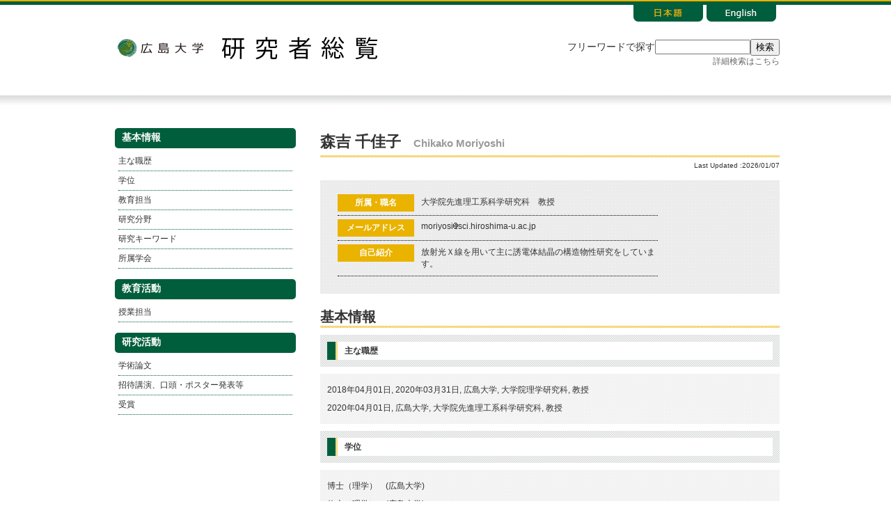

--- FILE ---
content_type: text/html
request_url: https://seeds.office.hiroshima-u.ac.jp/profile/ja.5ecbdce120f9fb09520e17560c007669.html
body_size: 97265
content:
<!DOCTYPE html PUBLIC "-//W3C//DTD XHTML 1.0 Transitional//EN" "http://www.w3.org/TR/xhtml1/DTD/xhtml1-transitional.dtd"><html xmlns="http://www.w3.org/1999/xhtml" lang="ja"><head><meta http-equiv="Content-Type" content="text/html; charset=utf-8" /><title>森吉 千佳子&nbsp;(大学院先進理工系科学研究科)</title><link href="./css/common.css" rel="stylesheet" type="text/css" /><link href="./css/japanese.css" rel="stylesheet" type="text/css" /><script type="text/javascript" charset="utf-8" src="./js/iepngfix_tilebg.js" onclick="window.location.href = './js/iepngfix_tilebg.js'; return false;"></script><script type="text/javascript" charset="utf-8" src="http://code.jquery.com/jquery-1.11.1.min.js"></script><script type="text/javascript" src="./js/swapimage.js"></script><!-- for Google Analytics --></head><body><a id="pagetop" name="pagetop"></a><div id="contentbd"><div id="header" class="clearfix"><div class="left"><h1><a href="https://www.hiroshima-u.ac.jp/">広島大学</a></h1><h2><a href="../search/">研究者総覧</a></h2></div><div class="rbox right"><ul class="clearfix"><li class="lang"><a href="en.5ecbdce120f9fb09520e17560c007669.html"><img src="./images/lang_en_off.png" width="100" height="35" /></a></li><li class="lang"><a href="ja.5ecbdce120f9fb09520e17560c007669.html"><img src="./images/lang_jp_on.png" width="100" height="35" class="nowlng" /></a></li></ul><form action="../search/result.html" method="get" wicket:id="free-search-form" class="ja"><input type="hidden" name="lang" value="ja" /><div class="clearfix"><div class="globalForm"><div><label>フリーワードで探す</label><input name="full" type="text" size="15" class="textBox" value="" wicket:id="search-keyword" /><button type="submit">検索</button><div><a href="../search/details.html" class="link details iepngfix">詳細検索はこちら</a></div></div></div></div></form></div></div><div id="contents" class="clearfix"><div id="menus" class="left"><div class="menu"><ul><li class="list_h1">基本情報</li><ul><li><a href="#主な職歴"><span>主な職歴</span></a></li><li><a href="#学位"><span>学位</span></a></li><li><a href="#教育担当"><span>教育担当</span></a></li><li><a href="#研究分野"><span>研究分野</span></a></li><li><a href="#研究キーワード"><span>研究キーワード</span></a></li><li><a href="#所属学会"><span>所属学会</span></a></li></ul><li class="list_h1">教育活動</li><ul><li><a href="#授業担当(研究者総覧用)"><span>授業担当</span></a></li></ul><li class="list_h1">研究活動</li><ul><li><a href="#学術論文"><span>学術論文</span></a></li><li><a href="#招待講演、口頭・ポスター発表等"><span>招待講演、口頭・ポスター発表等</span></a></li><li><a href="#受賞"><span>受賞</span></a></li></ul></ul></div></div><div id="personal" class="right"><h2>森吉 千佳子<span class="furigana">Chikako Moriyoshi</span></h2><p class="update">Last Updated :2026/01/07</p><div id="basic"><div class="content clearfix"><div class="left" style="margin-top: 15px;width: 480px;"><dl class="clearfix"><dt>所属・職名</dt><dd>大学院先進理工系科学研究科　教授</dd></dl><dl class="clearfix"><dt>メールアドレス</dt><dd>moriyosi<img src="/profile/images/at.gif" alt="" />sci.hiroshima-u.ac.jp</dd></dl><dl class="clearfix"><dt>自己紹介</dt><dd>放射光Ｘ線を用いて主に誘電体結晶の構造物性研究をしています。</dd></dl></div><div class="right"><!--<div id="photo"><img alt="" src="image/portrait/5ecbdce120f9fb09520e17560c007669.jpg" width="120" height="160" /></div>--></div></div></div><div class="content"><div class="profile"><h2>基本情報</h2><a name="主な職歴"></a><h3><span>主な職歴</span></h3><ul><li>2018年04月01日, 2020年03月31日, 広島大学, 大学院理学研究科, 教授</li><li>2020年04月01日, 広島大学, 大学院先進理工系科学研究科, 教授</li></ul><a name="学位"></a><h3><span>学位</span></h3><ul><li>博士（理学）　(広島大学)</li><li>修士（理学）　(広島大学)</li></ul><a name="教育担当"></a><h3><span>教育担当</span></h3><ul><li>【学士課程】 理学部 : 物理学科 : 物理学プログラム</li><li>【博士課程前期】 先進理工系科学研究科 : 先進理工系科学専攻 : 物理学プログラム</li><li>【博士課程後期】 先進理工系科学研究科 : 先進理工系科学専攻 : 物理学プログラム</li></ul><a name="研究分野"></a><h3><span>研究分野</span></h3><ul><li>総合理工 / 応用物理学 / 結晶工学</li></ul><a name="研究キーワード"></a><h3><span>研究キーワード</span></h3><ul><li>放射光</li><li>結晶構造</li><li>相転移</li></ul><a name="所属学会"></a><h3><span>所属学会</span></h3><ul><li>日本誘電体学会</li><li>日本セラミックス協会</li><li>日本放射光学会</li><li>日本結晶学会</li><li>日本物理学会</li></ul></div><div class="profile"><h2>教育活動</h2><a name="授業担当(研究者総覧用)"></a><h3><span>授業担当</span></h3><ol><li>2025年, 学部専門, ４ターム, <a href="https://momiji.hiroshima-u.ac.jp/syllabusHtml/2025_09_HC401000.html" class="link" target="blank">先端物理学</a></li><li>2025年, 学部専門, セメスター（前期）, <a href="https://momiji.hiroshima-u.ac.jp/syllabusHtml/2025_09_HD017000.html" class="link" target="blank">物理学実験I</a></li><li>2025年, 学部専門, セメスター（後期）, <a href="https://momiji.hiroshima-u.ac.jp/syllabusHtml/2025_09_HD018000.html" class="link" target="blank">物理学実験II</a></li><li>2025年, 学部専門, セメスター（前期）, <a href="https://momiji.hiroshima-u.ac.jp/syllabusHtml/2025_09_HF180024.html" class="link" target="blank">卒業研究Ａ</a></li><li>2025年, 学部専門, セメスター（後期）, <a href="https://momiji.hiroshima-u.ac.jp/syllabusHtml/2025_09_HF190024.html" class="link" target="blank">卒業研究Ｂ</a></li><li>2025年, 修士課程・博士課程前期, セメスター（前期）, <a href="https://momiji.hiroshima-u.ac.jp/syllabusHtml/2025_E90102_WSB32006.html" class="link" target="blank">物理学演習Ⅰ</a></li><li>2025年, 修士課程・博士課程前期, セメスター（後期）, <a href="https://momiji.hiroshima-u.ac.jp/syllabusHtml/2025_E90102_WSB33006.html" class="link" target="blank">物理学演習Ⅱ</a></li><li>2025年, 修士課程・博士課程前期, セメスター（前期）, <a href="https://momiji.hiroshima-u.ac.jp/syllabusHtml/2025_E90102_WSB34006.html" class="link" target="blank">物理学特別演習Ａ</a></li><li>2025年, 修士課程・博士課程前期, セメスター（後期）, <a href="https://momiji.hiroshima-u.ac.jp/syllabusHtml/2025_E90102_WSB35006.html" class="link" target="blank">物理学特別演習Ｂ</a></li><li>2025年, 修士課程・博士課程前期, 年度, <a href="https://momiji.hiroshima-u.ac.jp/syllabusHtml/2025_E90102_WSB36007.html" class="link" target="blank">物理学特別研究</a></li><li>2025年, 博士課程・博士課程後期, 年度, <a href="https://momiji.hiroshima-u.ac.jp/syllabusHtml/2025_EA0102_WSB91007.html" class="link" target="blank">物理学特別研究</a></li></ol></div><div class="profile"><h2>研究活動</h2><a name="学術論文"></a><h3><span>学術論文（★は代表的な論文）</span></h3><ol><li>Multiprobe analyses on nucleation and evolution of nanocrystallization process in a high saturation magnetization soft magnetic Fe-Si-B-P-Cu-C alloy, JOURNAL OF MATERIALS SCIENCE, 60巻, 8号, pp. 3988-3998, 202502<div class="link space"><a href="http://dx.doi.org/10.1007/s10853-025-10696-x" class="link" target="blank">DOIを用いた論文検索結果へのリンク</a></div></li><li>Mechanism Responsible for Changes in the Luminescence Properties of Terbium (III)-Doped Layered Double Hydroxides During Carbonate/Chloride Exchange, LUMINESCENCE, 40巻, 4号, 202504<div class="link space"><a href="http://dx.doi.org/10.1002/bio.70174" class="link" target="blank">DOIを用いた論文検索結果へのリンク</a></div></li><li>Ammoxidation of Benzaldehyde Under Atmospheric Molecular Oxygen by Use of Mn-Al Mixed Oxide Catalyst Derived from Nitrate-Intercalated Mn<SUP>2+</SUP>-Al<SUP>3+</SUP> Layered Double Hydroxide, SOLVENT EXTRACTION AND ION EXCHANGE, 43巻, 1号, pp. 94-107, 20250102<div class="link space"><a href="http://dx.doi.org/10.1080/07366299.2024.2445027" class="link" target="blank">DOIを用いた論文検索結果へのリンク</a></div></li><li>Paddlewheel-type and half-paddlewheel-type diruthenium(<sc>ii</sc>,<sc>ii</sc>) complexes with 1,8-naphthyridine-2-carboxylate, DALTON TRANSACTIONS, 54巻, 7号, pp. 3047-3056, 20250211<div class="link space"><a href="http://dx.doi.org/10.1039/d4dt03321c" class="link" target="blank">DOIを用いた論文検索結果へのリンク</a></div></li><li>Robust Uniaxial Negative Thermal Expansion and Superconducting Properties in Co1-xFexZr3, JOURNAL OF THE PHYSICAL SOCIETY OF JAPAN, 93巻, 12号, 20241215<div class="link space"><a href="http://dx.doi.org/10.7566/JPSJ.93.124801" class="link" target="blank">DOIを用いた論文検索結果へのリンク</a></div></li><li>Structural frustration effects by mixed alkali ions in ferroelectric Dion-Jacobson layered perovskites (Cs,Rb)NdNb<sub>2</sub>O<sub>7</sub>, JOURNAL OF MATERIALS CHEMISTRY C, 13巻, 4号, pp. 1812-1823, 20250123<div class="link space"><a href="http://dx.doi.org/10.1039/d4tc04190a" class="link" target="blank">DOIを用いた論文検索結果へのリンク</a></div></li><li>Rapid In Situ Investigation of Nitride Synthesis: Ambient Atmospheric Nitridation of 3d Metal Oxides Using Dicyandiamide, CHEMISTRY OF MATERIALS, 36巻, 23号, pp. 11490-11498, 20241121<div class="link space"><a href="http://dx.doi.org/10.1021/acs.chemmater.4c02137" class="link" target="blank">DOIを用いた論文検索結果へのリンク</a></div></li><li>Efficient Exploratory Synthesis of Quaternary Cesium Chlorides Guided by In Silico Predictions, JOURNAL OF THE AMERICAN CHEMICAL SOCIETY, 146巻, 43号, pp. 29637-29644, 20241016<div class="link space"><a href="http://dx.doi.org/10.1021/jacs.4c10294" class="link" target="blank">DOIを用いた論文検索結果へのリンク</a></div></li><li>Superconducting properties and electronic structure of CuAl2-type transition-metal zirconide Fe1-xNixZr2, JOURNAL OF ALLOYS AND COMPOUNDS, 1010巻, 20250105<div class="link space"><a href="http://dx.doi.org/10.1016/j.jallcom.2024.177442" class="link" target="blank">DOIを用いた論文検索結果へのリンク</a></div></li><li>Synthesis, Electronic Structure, and Redox Chemistry of Li<sub>2</sub>MnP<sub>2</sub>S<sub>6</sub>, a Candidate High-Voltage Cathode Material, CHEMISTRY OF MATERIALS, 36巻, 19号, pp. 9947-9958, 20240918<div class="link space"><a href="http://dx.doi.org/10.1021/acs.chemmater.4c02366" class="link" target="blank">DOIを用いた論文検索結果へのリンク</a></div></li><li>Stress-Induced Martensitic Transformation in Na<sub>3</sub>YCl<sub>6</sub>, JOURNAL OF THE AMERICAN CHEMICAL SOCIETY, 146巻, 36号, pp. 25263-25269, 20240902<div class="link space"><a href="http://dx.doi.org/10.1021/jacs.4c09476" class="link" target="blank">DOIを用いた論文検索結果へのリンク</a></div></li><li>Stabilization and high thermoelectric performance of high-entropy-type cubic AgBi(S, Se, Te)<sub>2</sub>, JOURNAL OF ALLOYS AND COMPOUNDS, 1004巻, 20241105<div class="link space"><a href="http://dx.doi.org/10.1016/j.jallcom.2024.175679" class="link" target="blank">DOIを用いた論文検索結果へのリンク</a></div></li><li>Observation of superconductivity and enhanced upper critical field of <i>η</i>-carbide-type oxide Zr<sub>4</sub>Pd<sub>2</sub>O, SCIENTIFIC REPORTS, 13巻, 1号, 20231218<div class="link space"><a href="http://dx.doi.org/10.1038/s41598-023-49707-9" class="link" target="blank">DOIを用いた論文検索結果へのリンク</a></div></li><li>Structural phase transition and spin state in the perovskite cobalt oxides La1-xPrxCoO3 (x=0.30, 0.34), PHYSICAL REVIEW B, 109巻, 2号, 20240129<div class="link space"><a href="http://dx.doi.org/10.1103/PhysRevB.109.024115" class="link" target="blank">DOIを用いた論文検索結果へのリンク</a></div></li><li>Creation of a Highly Active Small Cu-Based Catalyst Derived from Copper Aluminium Layered Double Hydroxide Supported on α-Al<sub>2</sub>O<sub>3</sub> for Acceptorless Alcohol Dehydrogenation, CHEMISTRY-AN ASIAN JOURNAL, 18巻, 21号, 20231102<div class="link space"><a href="http://dx.doi.org/10.1002/asia.202300727" class="link" target="blank">DOIを用いた論文検索結果へのリンク</a></div></li><li>Low-Temperature Chiral Crystal Structure and Superconductivity in (Pt<sub>0.2</sub>Ir<sub>0.8</sub>)<sub>3</sub>Zr<sub>5</sub>, JOURNAL OF THE AMERICAN CHEMICAL SOCIETY, 146巻, 1号, pp. 773-781, 20231227<div class="link space"><a href="http://dx.doi.org/10.1021/jacs.3c10797" class="link" target="blank">DOIを用いた論文検索結果へのリンク</a></div></li><li>Stability and Metastability of Li3YCl6 and Li3HoCl6, BULLETIN OF THE CHEMICAL SOCIETY OF JAPAN, 96巻, 11号, pp. 1262-1268, 202311<div class="link space"><a href="http://dx.doi.org/10.1246/bcsj.20230132" class="link" target="blank">DOIを用いた論文検索結果へのリンク</a></div></li><li>One-Dimensional Band Structure in Quasi-Two-Dimensional η-Mo<sub>4</sub>O<sub>11</sub> Revealed by Angle-Resolved Photoelectron Spectroscopy and First-Principles Calculation, JOURNAL OF THE PHYSICAL SOCIETY OF JAPAN, 92巻, 8号, 20230815<div class="link space"><a href="http://dx.doi.org/10.7566/JPSJ.92.084706" class="link" target="blank">DOIを用いた論文検索結果へのリンク</a></div></li><li>Stability of ferroelectric phase and structural characteristics in oriented PbTiO3 ceramic coating formed by aerosol deposition method, APPLIED PHYSICS LETTERS, 122巻, 14号, 20230403<div class="link space"><a href="http://dx.doi.org/10.1063/5.0140533" class="link" target="blank">DOIを用いた論文検索結果へのリンク</a></div></li><li>Glassy atomic vibrations and blurry electronic structures created by local structural disorders in high-entropy metal telluride superconductors, MATERIALS TODAY PHYSICS, 32巻, 202303<div class="link space"><a href="http://dx.doi.org/10.1016/j.mtphys.2023.101019" class="link" target="blank">DOIを用いた論文検索結果へのリンク</a></div></li><li>Thermoelectric Properties of Zintl Arsenide EuCuAs, JOURNAL OF ELECTRONIC MATERIALS, 52巻, 5号, pp. 3121-3131, 202305<div class="link space"><a href="http://dx.doi.org/10.1007/s11664-023-10290-4" class="link" target="blank">DOIを用いた論文検索結果へのリンク</a></div></li><li>Uniaxial Negative Thermal Expansion in an Orthorhombic Superconductor CoZr3, JOURNAL OF THE PHYSICAL SOCIETY OF JAPAN, 92巻, 2号, 20230215<div class="link space"><a href="http://dx.doi.org/10.7566/JPSJ.92.024602" class="link" target="blank">DOIを用いた論文検索結果へのリンク</a></div></li><li>Topochemical Synthesis of LiCoF3 with a High-Temperature LiNbO3-Type Structure, INORGANIC CHEMISTRY, 61巻, 30号, pp. 11746-11756, 20220801<div class="link space"><a href="http://dx.doi.org/10.1021/acs.inorgchem.2c01439" class="link" target="blank">DOIを用いた論文検索結果へのリンク</a></div></li><li>Estimation of Gruneisen Parameter of Layered Superconductor LaO0.5F0.5BiS2-xSex (x 1/4 0.2, 0.4, 0.6, 0.8, 1.0), JOURNAL OF THE PHYSICAL SOCIETY OF JAPAN, 92巻, 1号, 20230115<div class="link space"><a href="http://dx.doi.org/10.7566/JPSJ.92.014703" class="link" target="blank">DOIを用いた論文検索結果へのリンク</a></div></li><li>Tuning of upper critical field in a vanadium-based A15 superconductor by the compositionally-complex-alloy concept, JOURNAL OF MATERIALS SCIENCE, 57巻, 33号, pp. 15990-15998, 202209<div class="link space"><a href="http://dx.doi.org/10.1007/s10853-022-07607-9" class="link" target="blank">DOIを用いた論文検索結果へのリンク</a></div></li><li>Estimation of the Gruneisen Parameter of High-Entropy Alloy-Type Functional Materials: The Cases of REO0.7F0.3BiS2 and MTe, CONDENSED MATTER, 7巻, 2号, 202206<div class="link space"><a href="http://dx.doi.org/10.3390/condmat7020034" class="link" target="blank">DOIを用いた論文検索結果へのリンク</a></div></li><li>Lattice Anharmonicity in BiS2-Based Layered Superconductor RE(O,F)BiS2 (RE = La, Ce, Pr, Nd), JOURNAL OF THE PHYSICAL SOCIETY OF JAPAN, 91巻, 7号, 20220715<div class="link space"><a href="http://dx.doi.org/10.7566/JPSJ.91.074706" class="link" target="blank">DOIを用いた論文検索結果へのリンク</a></div></li><li>Origin of Selective Nitrate Removal by Ni2+-Al3+ Layered Double Hydroxides in Aqueous Media and Its Application Potential in Seawater Purification, BULLETIN OF THE CHEMICAL SOCIETY OF JAPAN, 95巻, 5号, pp. 802-812, 202205<div class="link space"><a href="http://dx.doi.org/10.1246/bcsj.20220032" class="link" target="blank">DOIを用いた論文検索結果へのリンク</a></div></li><li>Synthesis and Characterization of High-Entropy-Alloy-Type Layered Telluride MBi2Te4 (M = Ag, In, Sn, Pb, Bi), MATERIALS, 15巻, 7号, 202204<div class="link space"><a href="http://dx.doi.org/10.3390/ma15072614" class="link" target="blank">DOIを用いた論文検索結果へのリンク</a></div></li><li>Specific lift-up behaviour of acetate-intercalated layered yttrium hydroxide interlayer in water: application for heterogeneous Bronsted base catalysts toward Knoevenagel reactions, CATALYSIS SCIENCE & TECHNOLOGY, 12巻, 7号, pp. 2061-2070, 20220404<div class="link space"><a href="http://dx.doi.org/10.1039/d1cy02328d" class="link" target="blank">DOIを用いた論文検索結果へのリンク</a></div></li><li>Luminescence mechanism of (Pr, Al)-doped SrTiO(3) fine particles investigated by x-ray absorption spectroscopy, PHYSICAL REVIEW B, 78巻, 7号, 200808<div class="link space"><a href="http://dx.doi.org/10.1103/PhysRevB.78.073103" class="link" target="blank">DOIを用いた論文検索結果へのリンク</a></div></li><li>Crystal growth of lithium-doped silver niobate single crystals and their piezoelectric properties, FERROELECTRICS, 346巻, pp. 64-71, 2007<div class="link space"><a href="http://dx.doi.org/10.1080/00150190601180331" class="link" target="blank">DOIを用いた論文検索結果へのリンク</a></div></li><li>Direct observation of oxygen stabilization in layered ferroelectric Bi3.25La0.75Ti3O12, APPLIED PHYSICS LETTERS, 91巻, 6号, 20070806<div class="link space"><a href="http://dx.doi.org/10.1063/1.2768906" class="link" target="blank">DOIを用いた論文検索結果へのリンク</a></div></li><li>Eletcron charge density study on antiferroelectric phase transition in PbZrO3, FERROELECTRICS, 354巻, pp. 158-166, 2007<div class="link space"><a href="http://dx.doi.org/10.1080/00150190701454842" class="link" target="blank">DOIを用いた論文検索結果へのリンク</a></div></li><li>High-oxygen-pressure crystal growth of ferroelectric Bi4Ti3O12 single crystals, APPLIED PHYSICS LETTERS, 91巻, 16号, 20071015<div class="link space"><a href="http://dx.doi.org/10.1063/1.2800822" class="link" target="blank">DOIを用いた論文検索結果へのリンク</a></div></li><li>Giant strain in lead-free (Bi0.5Na0.5)TiO3-based single crystals, APPLIED PHYSICS LETTERS, 92巻, 18号, 20080505<div class="link space"><a href="http://dx.doi.org/10.1063/1.2920767" class="link" target="blank">DOIを用いた論文検索結果へのリンク</a></div></li><li>Preparation of highly dispersed barium titanate nanoparticles from barium titanyl oxalate nanoparticles and their dielectric properties, JAPANESE JOURNAL OF APPLIED PHYSICS, 47巻, 9号, pp. 7612-7616, 200809<div class="link space"><a href="http://dx.doi.org/10.1143/JJAP.47.7012" class="link" target="blank">DOIを用いた論文検索結果へのリンク</a></div></li><li>Preparation of barium titanate-potassium niobate solid solution system ceramics and their piezoelectric properties, JAPANESE JOURNAL OF APPLIED PHYSICS, 47巻, 9号, pp. 7678-7684, 200809<div class="link space"><a href="http://dx.doi.org/10.1143/JJAP.47.7678" class="link" target="blank">DOIを用いた論文検索結果へのリンク</a></div></li><li>Electron charge density study of (Na1-xKx)NbO3 in cubic structure, JAPANESE JOURNAL OF APPLIED PHYSICS, 47巻, 9号, pp. 7745-7748, 200809<div class="link space"><a href="http://dx.doi.org/10.1143/JJAP.47.7745" class="link" target="blank">DOIを用いた論文検索結果へのリンク</a></div></li><li>Structure and Physical Properties of Metastable Hexagonal LuFeO3, FERROELECTRICS, 378巻, pp. 169-174, 2009<div class="link space"><a href="http://dx.doi.org/10.1080/00150190902848719" class="link" target="blank">DOIを用いた論文検索結果へのリンク</a></div></li><li>Structural Characteristics of (Ba0.94Gd0.06)(Ti0.97Mg0.03)O-3 in Cubic Structure Determined by High-Energy Synchrotron-Radiation Powder Diffraction, JAPANESE JOURNAL OF APPLIED PHYSICS, 48巻, 9号, 200909<div class="link space"><a href="http://dx.doi.org/10.1143/JJAP.48.09KF03" class="link" target="blank">DOIを用いた論文検索結果へのリンク</a></div></li><li>Charge Density Study on Phase Transition in BaTi2O5 Ferroelectric, JAPANESE JOURNAL OF APPLIED PHYSICS, 48巻, 9号, 200909<div class="link space"><a href="http://dx.doi.org/10.1143/JJAP.48.09KF06" class="link" target="blank">DOIを用いた論文検索結果へのリンク</a></div></li><li>Possible Long-Range Order with Singlet Ground State in CeRu2Al10, JOURNAL OF THE PHYSICAL SOCIETY OF JAPAN, 79巻, 4号, 201004<div class="link space"><a href="http://dx.doi.org/10.1143/JPSJ.79.043708" class="link" target="blank">DOIを用いた論文検索結果へのリンク</a></div></li><li>Existence of Fine Structure inside Spin Gap in CeRu2Al10, JOURNAL OF THE PHYSICAL SOCIETY OF JAPAN, 79巻, 8号, 201008<div class="link space"><a href="http://dx.doi.org/10.1143/JPSJ.79.083701" class="link" target="blank">DOIを用いた論文検索結果へのリンク</a></div></li><li>Anisotropic Transport Properties of CeRu2Al10, JOURNAL OF THE PHYSICAL SOCIETY OF JAPAN, 79巻, 6号, 201006<div class="link space"><a href="http://dx.doi.org/10.1143/JPSJ.79.063709" class="link" target="blank">DOIを用いた論文検索結果へのリンク</a></div></li><li>Noncentrosymmetric Structure of LuFeO3 in Metastable State, JAPANESE JOURNAL OF APPLIED PHYSICS, 49巻, 9号, 2010<div class="link space"><a href="http://dx.doi.org/10.1143/JJAP.49.09ME06" class="link" target="blank">DOIを用いた論文検索結果へのリンク</a></div></li><li>Charge Density Study of Metastable State in BaTi2O5 with Fivefold Coordinated Ti, JAPANESE JOURNAL OF APPLIED PHYSICS, 49巻, 9号, 2010<div class="link space"><a href="http://dx.doi.org/10.1143/JJAP.49.09ME10" class="link" target="blank">DOIを用いた論文検索結果へのリンク</a></div></li><li>Interpretation of T-m and T* in Relaxor Ferroelectric 0.93Pb(Zn1/3Nb2/3)O-3-0.07PbTiO(3), IEEE TRANSACTIONS ON ULTRASONICS FERROELECTRICS AND FREQUENCY CONTROL, 57巻, 10号, pp. 2159-2164, 201010<div class="link space"><a href="http://dx.doi.org/10.1109/TUFFC.2010.1673" class="link" target="blank">DOIを用いた論文検索結果へのリンク</a></div></li><li>Piezoelectric properties of high Curie temperature barium titanate-bismuth perovskite-type oxide system ceramics, JOURNAL OF APPLIED PHYSICS, 108巻, 9号, 20101101<div class="link space"><a href="http://dx.doi.org/10.1063/1.3481390" class="link" target="blank">DOIを用いた論文検索結果へのリンク</a></div></li><li>Enhanced Piezoelectric Properties of Lead-Free Piezoelectric Materials by Microstructure Control, FERROELECTRICS, 402巻, pp. 121-129, 2010<div class="link space"><a href="http://dx.doi.org/10.1080/00150191003708869" class="link" target="blank">DOIを用いた論文検索結果へのリンク</a></div></li><li>Preparation of Barium Titanate Nanoparticles by Particle Growth Control and Their Characterization, INTEGRATED FERROELECTRICS, 114巻, pp. 35-41, 2010<div class="link space"><a href="http://dx.doi.org/10.1080/10584587.2010.488161" class="link" target="blank">DOIを用いた論文検索結果へのリンク</a></div></li><li>In-field J(c) improvement by oxygen-free pyrene gas diffusion into highly dense MgB2 superconductor, JOURNAL OF APPLIED PHYSICS, 109巻, 2号, 20110115<div class="link space"><a href="http://dx.doi.org/10.1063/1.3532033" class="link" target="blank">DOIを用いた論文検索結果へのリンク</a></div></li><li>An electrostatic potential study of asymmetric ionic conductivity in Li2B4O7 crystals, CURRENT APPLIED PHYSICS, 11巻, 3号, pp. 649-652, 201105<div class="link space"><a href="http://dx.doi.org/10.1016/j.cap.2010.10.019" class="link" target="blank">DOIを用いた論文検索結果へのリンク</a></div></li><li>Nanosized hexagonal Mn- and Ga-doped BaTiO3 with reduced structural phase transition temperature, APPLIED PHYSICS LETTERS, 98巻, 13号, 20110328<div class="link space"><a href="http://dx.doi.org/10.1063/1.3573810" class="link" target="blank">DOIを用いた論文検索結果へのリンク</a></div></li><li>Synchrotron Radiation Diffraction Study of YbInCu4, JAPANESE JOURNAL OF APPLIED PHYSICS, 50巻, 5号, 201105<div class="link space"><a href="http://dx.doi.org/10.1143/JJAP.50.05FC10" class="link" target="blank">DOIを用いた論文検索結果へのリンク</a></div></li><li>Temperature-induced isostructural phase transition, associated large negative volume expansion, and the existence of a critical point in the phase diagram of the multiferroic (1-x)BiFeO3-xPbTiO(3) solid solution system, PHYSICAL REVIEW B, 84巻, 10号, 20110912<div class="link space"><a href="http://dx.doi.org/10.1103/PhysRevB.84.104116" class="link" target="blank">DOIを用いた論文検索結果へのリンク</a></div></li><li>Synchrotron Radiation Study on Time-Resolved Tetragonal Lattice Strain of BaTiO3 under Electric Field, JAPANESE JOURNAL OF APPLIED PHYSICS, 50巻, 9号, 201109<div class="link space"><a href="http://dx.doi.org/10.1143/JJAP.50.09NE05" class="link" target="blank">DOIを用いた論文検索結果へのリンク</a></div></li><li>Electronic structure and localized lanthanide character of LnT(2)Al(10) (T = Ru, Os), PHYSICAL REVIEW B, 84巻, 11号, 20110921<div class="link space"><a href="http://dx.doi.org/10.1103/PhysRevB.84.115128" class="link" target="blank">DOIを用いた論文検索結果へのリンク</a></div></li><li>Ground state of (Pb0.94Sr0.06)(Zr0.530Ti0.470)O-3 in the morphotropic phase boundary region: Evidence for a monoclinic C c space group, PHYSICAL REVIEW B, 84巻, 14号, 20111024<div class="link space"><a href="http://dx.doi.org/10.1103/PhysRevB.84.144116" class="link" target="blank">DOIを用いた論文検索結果へのリンク</a></div></li><li>Linear Thermal Expansion of FeSe Ferrimagnets, IEEE TRANSACTIONS ON MAGNETICS, 47巻, 10号, pp. 2905-2907, 201110<div class="link space"><a href="http://dx.doi.org/10.1109/TMAG.2011.2159488" class="link" target="blank">DOIを用いた論文検索結果へのリンク</a></div></li><li>Enhanced piezoelectric response of BaTiO3-KNbO3 composites, APPLIED PHYSICS LETTERS, 99巻, 20号, 20111114<div class="link space"><a href="http://dx.doi.org/10.1063/1.3662397" class="link" target="blank">DOIを用いた論文検索結果へのリンク</a></div></li><li>Experimental Verification of PbBi2Te4 as a 3D Topological Insulator, PHYSICAL REVIEW LETTERS, 108巻, 20号, 20120515<div class="link space"><a href="http://dx.doi.org/10.1103/PhysRevLett.108.206803" class="link" target="blank">DOIを用いた論文検索結果へのリンク</a></div></li><li>Crystal structure and valence transition temperature of YbInCu_4_ single crystal, J. Magn. Magn. Mater., 260巻, pp. 206-210, 20030401</li><li>On the origin of mysterious X-ray spectral peaks observed at the REFER electron ring, Nuclear Instruments ＆ Methods, 20040401</li><li>X-ray and neutron studies of antiferroelectric phase transition in Cu(HCOO)$_2$.4H$_2$O, Ferroelectrics, 285巻, pp. 151, 20030401</li><li>Structural study of phase transition in ferroelectric RbHSO$_4$, Ferroelectrics, 285巻, pp. 91, 20030401</li><li>Spontaneous strain of monoclinic RbD_2_PO_4_ in the intermediate phase, Ferroelectrics, 285巻, pp. 75, 20030401</li><li>Crystal Structure and Valence Transition Temperature of YbInCu$_4$ Single Crystals, J. Magn. Magn. Mater., 260巻, pp. 206, 20030401</li><li>On the origin of mysterious X-ray spectral peaks observed at the REFER electron ring, Nucl. Instr. and Meth. B, 173巻, pp. 666, 20040401</li><li>Steric Hindrance in Langbeinite-type K$_2$Cd$_{2c}$Mn$_{2(1-c)}$(SO$_4$)$_3$ Mixed Crystal, J. Phys. Soc. Jpn., 73巻, pp. 2444, 20040401</li><li>Incoherent inelastic neutron scattering study of antiferroelectric Cu(HCOO)$_2$.4H$_2$O crystal, Journal of Neutron Research, 12巻, pp. 287, 20040401</li><li>Construction of a Soft X-ray Diffractometer and Its Application to Symmetry Determination of Ferroelectric Ca$_2$Sr(C$_2$H$_5$CO$_2$)$_6$ in the Phase III, J. Phys. Soc. Jpn., 73巻, pp. 500, 20050401</li><li>Structural study of phase transition in K2Zn2(SO4)3 langbeinite, Physica, B219＆220巻, pp. 602-604, 19960401</li><li>57Fe Electric Field Gradient Studied by Mossbauer Spectroscopy in Langbeinite-Type K2Fe2(SO4)3, Journal of the Korean Physical Society, 29巻, pp. 740-743, 19960401</li><li>Multi-Site Disordering of SO4 Ion of Langbeinite-Type K2Mn2(SO4)3 Crystal in the Cubic Phase, Journal of the Physical Society of Japan, 65巻, 10号, pp. 3082-3085, 19961001</li><li>X-ray study of phase transition in the langbeinite-type K2Mn2(SO4)3 crystals, Ferroelectrics, 229巻, pp. 177-182, 19990401</li><li>X-ray structure analysis of K2Cd2xMn2(1-x)(SO4)3 mixed crystal in the high-temperature phase, Ferroelectrics, pp. -, 20010401</li><li>Structural change of Cu(HCOO)2.4H2O associated with the antiferroelectric phase transition, Ferroelectrics, pp. -, 20010401</li><li>Structure determination of monoclinic RbD$_2$PO$_4$ in the high-temperature phase, Ferroelectrics, pp. -, 20010401</li><li>Structural Fluctuations of SrTiO3 in the Cubic Phase, Ferroelectrics, 159巻, pp. 85-90, 19940401</li><li>Structural Study of Phase Transition in Langbeinite-Type K2Mn2(SO4)3 Crystals, Journal of the Physical Society of Japan, 64巻, pp. 504-512, 19950401</li><li>Micro-Raman mapping study of the phase transition in K$_2$Mn$_2$(SO$_4$)$_3$, Ferroelectrics, 272巻, pp. 27, 20020401</li><li>Structure determination of monoclinic RbD$_2$PO$_4$ in the high-temperature phase, Ferroelectrics, 269巻, pp. 273, 20020401</li><li>Structural change of Cu(HCOO)$_2$$\cdot$4H$_2$O associated with the antiferroelectric phase transition, Ferroelectrics, 270巻, pp. 375, 20020401</li><li>X-ray Structure Analysis of K2Cd2xMn2(1-x)(SO4)3 Mixed Crystal in the High-Temperature Phase, Ferroelectrics, 269巻, pp. 93-98, 20020401</li><li>Reexamination of the existence of the III-IV phase transition of NaNO2, Journal of the Physical Society of Japan, 68巻, pp. 1059-1060, 19990401</li><li>Structural Study of Phase Transition Mechanism of Langbienite-Type K2Zn2(SO4)3 Crystals, Journal of the Physical Society of Japan, 65巻, pp. 3537-3543, 19960401</li><li>Multi-Site Disordering of SO4 Ion of Langbeinite-Type K2Mn2(SO4)3 Crystal in the Cubic Phase, Journal of the Physical Society of Japan, 65巻, pp. 3082-3083, 19960401</li><li>Structural study of phase transition in K2Zn2(SO4)3 langbeinite, Physica, B219＆220巻, pp. 602-604, 19960401</li><li>Structural Study of Phase Transition in K2Co2(SO4)3 Crystals, Journal of the Physical Society of Japan, 64巻, pp. 4726-4732, 19950401</li><li>Comment on ’Bifurcation behaviour in structural phase transitions with multi-well potentials’, Journal of Physics. Condensed Matter, 4巻, pp. 10493-10496, 19920401</li><li>Parametric X-ray Study from Textured Molybdenum Polycrystal, Journal of the Physical Society of Japan, 75巻, 12号, pp. 124705, 20061212</li><li>Charge Density Distribution of PbHfO3 in Antiferroelectric Phase, Journal of the Korean Physical Society, 51巻, pp. 764-767, 20070401</li><li>Disorder of Pb Atom in Cubic Structure of Pb(Zn1/3Nb2/3)O3-PbTiO3 System, Japanese Journal of Applied Physics, 45巻, pp. 7552-7555, 20060401</li><li>Growth of Large-Scale Silver Lithium Niobate Single Crystals and Their Piezoelectric Properties, Japanese Journal of Applied Physics, 45巻, pp. 7389-7396, 20060401</li><li>Micro-Raman Spectra of Langbeinite-Type K2Mn2(SO4)3 and (NH4)2Cd2(SO4)3 near the Phase Transition Temperature, Journal of the Physical Society of Japan, 70巻, pp. 3452-3456, 20010401</li><li>Structural Study of Langbeinite-Type (NH4)2Cd2(SO4)3 Crystal in the High-Temperature Phase, Ferroelectrics, 337巻, pp. 85-93, 20060401</li><li>Deterioration Process of Strontium Bismuth Tantalate Induced by Hydrogen Reduction, Ferroelectrics, 339巻, pp. 201-207, 20060401</li><li>Intense PXR from textured polycrystal, Physics Research B, 243巻, pp. 453-456, 20060401</li><li>Core/Shell Structure of Ferroelectric (Ba0.94Ca0.06)TiO3 Grains, JOURNAL OF THE KOREAN PHYSICAL SOCIETY, 55巻, 2号, pp. 830-834, 20090801</li><li>Preparation of barium titanate potassium niobate ceramics using interface engineering and their piezoelectric properties, JOURNAL OF THE CERAMIC SOCIETY OF JAPAN, 118巻, 1380号, pp. 691-695, 20100801</li><li>Preparation of barium titanate-bismuth magnesium titanate ceramics with high Curie temperature and their piezoelectric properties, JOURNAL OF THE CERAMIC SOCIETY OF JAPAN, 118巻, 1380号, pp. 683-687, 20100801</li><li>Charge density distribution of PbHfo(3) in antiferroelectric phase, JOURNAL OF THE KOREAN PHYSICAL SOCIETY, 51巻, 2号, pp. 764-767, 20070801</li><li>Charge Density Distributions in Bi4Ti3O12 and Bi3.25La0.75Ti3O12 in the Paraelectric Phase, JOURNAL OF THE KOREAN PHYSICAL SOCIETY, 55巻, 2号, pp. 794-798, 20090801</li><li>Origin of ultrahigh dielectric constants for barium titanate nanoparticles, JOURNAL OF THE KOREAN PHYSICAL SOCIETY, 51巻, 2号, pp. 878-881, 20070801</li><li>Micro-Raman spectra of langbeinite-type K2Mn2(SO4)(3) and (NH4)(2)Cd-2(SO4)(3), near the phase transition temperature, JOURNAL OF THE PHYSICAL SOCIETY OF JAPAN, 70巻, 11号, pp. 3452-3456, 200111<div class="link space"><a href="http://dx.doi.org/10.1143/JPSJ.70.3452" class="link" target="blank">DOIを用いた論文検索結果へのリンク</a></div></li><li>X-ray structure analysis of K2Cd2xMn2((1-x))(SO4)(3) mixed crystal in the high-temperature phase, FERROELECTRICS, 269巻, pp. 93-98, 2002<div class="link space"><a href="http://dx.doi.org/10.1080/00150190211164" class="link" target="blank">DOIを用いた論文検索結果へのリンク</a></div></li><li>Structure determination of monoclinic RbD2PO4 in the high-temperature phase, FERROELECTRICS, 269巻, pp. 273-278, 2002<div class="link space"><a href="http://dx.doi.org/10.1080/00150190211133" class="link" target="blank">DOIを用いた論文検索結果へのリンク</a></div></li><li>Structural change of Cu(HCOO)(2)center dot 4H(2)O associated with the antiferroelectric phase transition, FERROELECTRICS, 270巻, pp. 1561-1566, 2002<div class="link space"><a href="http://dx.doi.org/" class="link" target="blank">DOIを用いた論文検索結果へのリンク</a></div></li><li>Micro-Raman mapping study of the phase transition in K2Mn2(SO4)(3), FERROELECTRICS, 272巻, pp. 2019-2024, 2002<div class="link space"><a href="http://dx.doi.org/" class="link" target="blank">DOIを用いた論文検索結果へのリンク</a></div></li><li>Crystal structure and valence transition temperature of YbInCu4 single crystals, JOURNAL OF MAGNETISM AND MAGNETIC MATERIALS, 260巻, 1-2号, pp. 206-210, 200303<div class="link space"><a href="http://dx.doi.org/10.1016/S0304-8853(02)01324-0" class="link" target="blank">DOIを用いた論文検索結果へのリンク</a></div></li><li>Spontaneous strain of monoclinic RbD2PO4 in the intermediate phase, FERROELECTRICS, 285巻, pp. 449-456, 2003<div class="link space"><a href="http://dx.doi.org/10.1080/00150190390205915" class="link" target="blank">DOIを用いた論文検索結果へのリンク</a></div></li><li>Structural study of phase transition in ferroelectric RbHSO4, FERROELECTRICS, 285巻, pp. 465-478, 2003<div class="link space"><a href="http://dx.doi.org/10.1080/00150190390205933" class="link" target="blank">DOIを用いた論文検索結果へのリンク</a></div></li><li>X-ray and neutron studies of antiferroelectric phase transition in Cu(HCOO)(2)center dot 4H(2)O, FERROELECTRICS, 285巻, pp. 525-536, 2003<div class="link space"><a href="http://dx.doi.org/10.1080/00150190390205997" class="link" target="blank">DOIを用いた論文検索結果へのリンク</a></div></li><li>On the origin of mysterious X-ray spectral peaks observed at the REFER electron ring, NUCLEAR INSTRUMENTS & METHODS IN PHYSICS RESEARCH SECTION B-BEAM INTERACTIONS WITH MATERIALS AND ATOMS, 217巻, 4号, pp. 666-670, 200406<div class="link space"><a href="http://dx.doi.org/10.1016/j.nimb.2004.02.030" class="link" target="blank">DOIを用いた論文検索結果へのリンク</a></div></li><li>Steric hindrance in langbeinite-type K2Cd2cMn2(1-c)(SO4)(3) mixed crystal, JOURNAL OF THE PHYSICAL SOCIETY OF JAPAN, 73巻, 9号, pp. 2444-2448, 200409<div class="link space"><a href="http://dx.doi.org/10.1143/JPSJ.73.2444" class="link" target="blank">DOIを用いた論文検索結果へのリンク</a></div></li><li>Raman-Scattering study of antiferroelectric phase transition in Cu(HCOO)(2)center dot 4H(2)O, JOURNAL OF THE KOREAN PHYSICAL SOCIETY, 46巻, 1号, pp. 202-204, 200501<div class="link space"><a href="http://dx.doi.org/" class="link" target="blank">DOIを用いた論文検索結果へのリンク</a></div></li><li>Construction of a soft X-ray diffractometer and its application to symmetry determination of ferroelectric Ca2Sr(C2H5CO2)(6) in the phase III, JOURNAL OF THE PHYSICAL SOCIETY OF JAPAN, 74巻, 1号, pp. 500-501, 200501<div class="link space"><a href="http://dx.doi.org/10.1143/JPSJ.74.500" class="link" target="blank">DOIを用いた論文検索結果へのリンク</a></div></li><li>Disorder of Pb atom in cubic structure of Pb(Zn1/3Nb2/3)O-3-PbTiO3 system, JAPANESE JOURNAL OF APPLIED PHYSICS PART 1-REGULAR PAPERS BRIEF COMMUNICATIONS & REVIEW PAPERS, 45巻, 9B号, pp. 7552-7555, 200609<div class="link space"><a href="http://dx.doi.org/10.1143/JJAP.45.7552" class="link" target="blank">DOIを用いた論文検索結果へのリンク</a></div></li><li>Structural study of langbeinite-type (NH4)(2)Cd-2(SO4)(3) crystal in the high-temperature phase, FERROELECTRICS, 337巻, pp. 1257-1265, 2006<div class="link space"><a href="http://dx.doi.org/10.1080/00150190600716317" class="link" target="blank">DOIを用いた論文検索結果へのリンク</a></div></li><li>Deterioration process of strontium bismuth tantalate induced by hydrogen reduction, FERROELECTRICS, 339巻, pp. 1887-1893, 2006<div class="link space"><a href="http://dx.doi.org/10.1080/00150190600740168" class="link" target="blank">DOIを用いた論文検索結果へのリンク</a></div></li><li>Growth of large-scale silver lithium niobate single crystals and their piezoelectric properties, JAPANESE JOURNAL OF APPLIED PHYSICS PART 1-REGULAR PAPERS BRIEF COMMUNICATIONS & REVIEW PAPERS, 45巻, 9B号, pp. 7389-7396, 200609<div class="link space"><a href="http://dx.doi.org/10.1143/JJAP.45.7389" class="link" target="blank">DOIを用いた論文検索結果へのリンク</a></div></li><li>Parametric X-ray study from textured molybdenum polycrystal, JOURNAL OF THE PHYSICAL SOCIETY OF JAPAN, 75巻, 12号, 200612<div class="link space"><a href="http://dx.doi.org/10.1143/JPSJ.75.124705" class="link" target="blank">DOIを用いた論文検索結果へのリンク</a></div></li><li>Effect of pressure on two-dimensional Heisenberg antiferromagnet Cu(HCOO)(2)center dot 4H(2)O, JOURNAL OF MAGNETISM AND MAGNETIC MATERIALS, 310巻, 2号, pp. E566-E568, 200703<div class="link space"><a href="http://dx.doi.org/10.1016/j.jmmm.2006.10.496" class="link" target="blank">DOIを用いた論文検索結果へのリンク</a></div></li><li>Charge density distribution of PbHfo(3) in antiferroelectric phase, JOURNAL OF THE KOREAN PHYSICAL SOCIETY, 51巻, 2号, pp. 764-767, 200708<div class="link space"><a href="http://dx.doi.org/" class="link" target="blank">DOIを用いた論文検索結果へのリンク</a></div></li><li>Origin of ultrahigh dielectric constants for barium titanate nanoparticles, JOURNAL OF THE KOREAN PHYSICAL SOCIETY, 51巻, 2号, pp. 878-881, 200708<div class="link space"><a href="http://dx.doi.org/" class="link" target="blank">DOIを用いた論文検索結果へのリンク</a></div></li><li>Charge Density Distributions in Bi4Ti3O12 and Bi3.25La0.75Ti3O12 in the Paraelectric Phase, JOURNAL OF THE KOREAN PHYSICAL SOCIETY, 55巻, 2号, pp. 794-798, 200908<div class="link space"><a href="http://dx.doi.org/" class="link" target="blank">DOIを用いた論文検索結果へのリンク</a></div></li><li>Core/Shell Structure of Ferroelectric (Ba0.94Ca0.06)TiO3 Grains, JOURNAL OF THE KOREAN PHYSICAL SOCIETY, 55巻, 2号, pp. 830-834, 200908<div class="link space"><a href="http://dx.doi.org/" class="link" target="blank">DOIを用いた論文検索結果へのリンク</a></div></li><li>Preparation of barium titanate-bismuth magnesium titanate ceramics with high Curie temperature and their piezoelectric properties, JOURNAL OF THE CERAMIC SOCIETY OF JAPAN, 118巻, 1380号, pp. 683-687, 201008<div class="link space"><a href="http://dx.doi.org/10.2109/jcersj2.118.683" class="link" target="blank">DOIを用いた論文検索結果へのリンク</a></div></li><li>Preparation of barium titanate potassium niobate ceramics using interface engineering and their piezoelectric properties, JOURNAL OF THE CERAMIC SOCIETY OF JAPAN, 118巻, 1380号, pp. 691-695, 201008<div class="link space"><a href="http://dx.doi.org/10.2109/jcersj2.118.691" class="link" target="blank">DOIを用いた論文検索結果へのリンク</a></div></li><li>Site-Selective Calcium Substitution in BaTi2O5: Effect on the Crystal Structure and the Ferroelectric Phase Transition, JOURNAL OF THE PHYSICAL SOCIETY OF JAPAN, 81巻, 1号, 201201<div class="link space"><a href="http://dx.doi.org/10.1143/JPSJ.81.014706" class="link" target="blank">DOIを用いた論文検索結果へのリンク</a></div></li><li>Giant dielectric response with metastable phase crystallization from Ba1-xCaxTi2O5 glasses, JOURNAL OF NON-CRYSTALLINE SOLIDS, 358巻, 24号, pp. 3505-3509, 20121215<div class="link space"><a href="http://dx.doi.org/10.1016/j.jnoncrysol.2012.05.017" class="link" target="blank">DOIを用いた論文検索結果へのリンク</a></div></li><li>Evidence for diffuse ferroelectric phase transition and cooperative tricritical freezing of random-site dipoles due to off-centered Bi3+ ions in the average cubic lattice of (Ba1-xBix)(Ti1-xFex)O-3, PHYSICAL REVIEW B, 85巻, 6号, 20120222<div class="link space"><a href="http://dx.doi.org/10.1103/PhysRevB.85.064116" class="link" target="blank">DOIを用いた論文検索結果へのリンク</a></div></li><li>Ferromagnetism in ZnCoO due to Hydrogen-Mediated Co-H-Co Complexes: How to Avoid the Formation of Co Metal Clusters?, JOURNAL OF PHYSICAL CHEMISTRY C, 116巻, 22号, pp. 12196-12202, 20120607<div class="link space"><a href="http://dx.doi.org/10.1021/jp300536w" class="link" target="blank">DOIを用いた論文検索結果へのリンク</a></div></li><li>MEM Charge Density Study of Olivine LiMPO4 and MPO4 (M = Mn, Fe) as Cathode Materials for Lithium-Ion Batteries, JOURNAL OF PHYSICAL CHEMISTRY C, 117巻, 6号, pp. 2608-2615, 20130214<div class="link space"><a href="http://dx.doi.org/10.1021/jp310075w" class="link" target="blank">DOIを用いた論文検索結果へのリンク</a></div></li><li>Nanostructure Control of Barium Titanate-Potassium Niobate Nanocomplex Ceramics and Their Enhanced Ferroelectric Properties, JAPANESE JOURNAL OF APPLIED PHYSICS, 51巻, 9号, 201209<div class="link space"><a href="http://dx.doi.org/10.1143/JJAP.51.09LC05" class="link" target="blank">DOIを用いた論文検索結果へのリンク</a></div></li><li>Crystal Structure of BaTiO3-KNbO3 Nanocomposite Ceramics: Relationship between Dielectric Property and Structure of Heteroepitaxial Interface, JAPANESE JOURNAL OF APPLIED PHYSICS, 51巻, 9号, 201209<div class="link space"><a href="http://dx.doi.org/10.1143/JJAP.51.09LE05" class="link" target="blank">DOIを用いた論文検索結果へのリンク</a></div></li><li>Antiferrodistortive phase transition in pseudorhombohedral (Pb0.94Sr0.06)( Zr0.550Ti0.450)O-3: A combined synchrotron x-ray and neutron powder diffraction study, PHYSICAL REVIEW B, 86巻, 17号, 20121130<div class="link space"><a href="http://dx.doi.org/10.1103/PhysRevB.86.174117" class="link" target="blank">DOIを用いた論文検索結果へのリンク</a></div></li><li>Crystal Structure and Anisotropic c-f Hybridization in CeT2Al10 (T = Ru, Fe), JOURNAL OF THE PHYSICAL SOCIETY OF JAPAN, 82巻, 2号, 201302<div class="link space"><a href="http://dx.doi.org/10.7566/JPSJ.82.024603" class="link" target="blank">DOIを用いた論文検索結果へのリンク</a></div></li><li>Enhanced polarization switching in ferroelectric Bi0.5Na0.5TiO3 single crystals by defect control, PHYSICA STATUS SOLIDI A-APPLICATIONS AND MATERIALS SCIENCE, 210巻, 4号, pp. 791-795, 201304<div class="link space"><a href="http://dx.doi.org/10.1002/pssa.201228442" class="link" target="blank">DOIを用いた論文検索結果へのリンク</a></div></li><li>Evidence for a tricritical point coinciding with the triple point in (Pb0.94Sr0.06)(ZrxTi1-x)O-3: A combined synchrotron x-ray diffraction, dielectric, and Landau theory study, PHYSICAL REVIEW B, 88巻, 18号, 20131127<div class="link space"><a href="http://dx.doi.org/10.1103/PhysRevB.88.184109" class="link" target="blank">DOIを用いた論文検索結果へのリンク</a></div></li><li>Visualization of Bi3+ off-centering in the average cubic structure of (Ba0.70Bi0.30)(Ti0.70Fe0.30)O-3 at the electron density level, APPLIED PHYSICS LETTERS, 103巻, 12号, 20130916<div class="link space"><a href="http://dx.doi.org/10.1063/1.4822032" class="link" target="blank">DOIを用いた論文検索結果へのリンク</a></div></li><li>Polarization-switching dynamics and microstructures of ferroelectric (Bi0.5Na0.5)TiO3 single crystals, JOURNAL OF THE KOREAN PHYSICAL SOCIETY, 62巻, 7号, pp. 1035-1040, 201304<div class="link space"><a href="http://dx.doi.org/10.3938/jkps.62.1035" class="link" target="blank">DOIを用いた論文検索結果へのリンク</a></div></li><li>Synchrotron radiation analyses of domain switching behaviors for ferroelectric BaTiO3 single crystals under electric fields, JOURNAL OF THE KOREAN PHYSICAL SOCIETY, 62巻, 7号, pp. 1046-1050, 201304<div class="link space"><a href="http://dx.doi.org/10.3938/jkps.62.1046" class="link" target="blank">DOIを用いた論文検索結果へのリンク</a></div></li><li>Enhanced piezoelectric properties of barium titanate-potassium niobate nano-structured ceramics by MPB engineering, CERAMICS INTERNATIONAL, 39巻, pp. S97-S102, 2013<div class="link space"><a href="http://dx.doi.org/10.1016/j.ceramint.2012.10.042" class="link" target="blank">DOIを用いた論文検索結果へのリンク</a></div></li><li>Synchrotron Radiation Analyses of Domain Switching and Lattice Strain Behaviors for Ferroelectric (Bi0.5Na0.5)TiO3 Single Crystals under Electric Fields, FERROELECTRICS, 443巻, 1号, pp. 1-7, 2013<div class="link space"><a href="http://dx.doi.org/10.1080/00150193.2012.741915" class="link" target="blank">DOIを用いた論文検索結果へのリンク</a></div></li><li>Non-180 degrees polarization rotation of ferroelectric (Bi0.5Na0.5)TiO3 single crystals under electric field, PHYSICAL REVIEW B, 89巻, 10号, 20140310<div class="link space"><a href="http://dx.doi.org/10.1103/PhysRevB.89.104104" class="link" target="blank">DOIを用いた論文検索結果へのリンク</a></div></li><li>Evidence for local monoclinic structure, polarization rotation, and morphotropic phase transitions in (1-x)BiFeO3-xBaTiO(3) solid solutions: A high-energy synchrotron x-ray powder diffraction study, PHYSICAL REVIEW B, 88巻, 2号, 20130719<div class="link space"><a href="http://dx.doi.org/10.1103/PhysRevB.88.024113" class="link" target="blank">DOIを用いた論文検索結果へのリンク</a></div></li><li>Solvothermal preparation of potassium niobate/barium titanate nanocomplex ceramics with three dimensional network-configuration of structure-gradient region and their dielectric properties, JOURNAL OF APPLIED PHYSICS, 114巻, 7号, 20130821<div class="link space"><a href="http://dx.doi.org/10.1063/1.4818960" class="link" target="blank">DOIを用いた論文検索結果へのリンク</a></div></li><li>Crystal Structural Analyses of Ferrielectric Tetragonal (Bi1/2Na1/2)TiO3-7%BaTiO3 Powders and Single Crystals, JAPANESE JOURNAL OF APPLIED PHYSICS, 52巻, 9号, 201309<div class="link space"><a href="http://dx.doi.org/10.7567/JJAP.52.09KD01" class="link" target="blank">DOIを用いた論文検索結果へのリンク</a></div></li><li>Piezoelectric enhancement of new ceramics with artificial MPB engineering, SENSORS AND ACTUATORS A-PHYSICAL, 200巻, pp. 26-30, 20131001<div class="link space"><a href="http://dx.doi.org/10.1016/j.sna.2012.12.025" class="link" target="blank">DOIを用いた論文検索結果へのリンク</a></div></li><li>Origin of Composition Variation of Ferroelectric Phase Transition Temperature in (Ba,Ca)TiO3 by Synchrotron Radiation Powder Diffraction, JAPANESE JOURNAL OF APPLIED PHYSICS, 52巻, 9号, 201309<div class="link space"><a href="http://dx.doi.org/10.7567/JJAP.52.09KF02" class="link" target="blank">DOIを用いた論文検索結果へのリンク</a></div></li><li>Electronic Polarization in KNbO3 Visualized by Synchrotron Radiation Powder Diffraction, JAPANESE JOURNAL OF APPLIED PHYSICS, 52巻, 9号, 201309<div class="link space"><a href="http://dx.doi.org/10.7567/JJAP.52.09KF04" class="link" target="blank">DOIを用いた論文検索結果へのリンク</a></div></li><li>Direct Observation of Ultraviolet-Induced One-Dimensional Vibration of Ti Ions in Red Phosphor Sr(Ti-0.939,Al-0.061)O-3:Pr3+, JAPANESE JOURNAL OF APPLIED PHYSICS, 52巻, 9号, 201309<div class="link space"><a href="http://dx.doi.org/10.7567/JJAP.52.09KF05" class="link" target="blank">DOIを用いた論文検索結果へのリンク</a></div></li><li>Stabilization of metastable ferroelectric Ba1-xCaxTi2O5 by breaking Ca-site selectivity via crystallization from glass, SCIENTIFIC REPORTS, 3巻, 20131022<div class="link space"><a href="http://dx.doi.org/10.1038/srep03010" class="link" target="blank">DOIを用いた論文検索結果へのリンク</a></div></li><li>Weak Ferromagnetic Transition with a Dielectric Anomaly in Hexagonal Lu0.5Sc0.5FeO3, INORGANIC CHEMISTRY, 52巻, 20号, pp. 11889-11894, 20131021<div class="link space"><a href="http://dx.doi.org/10.1021/ic401482h" class="link" target="blank">DOIを用いた論文検索結果へのリンク</a></div></li><li>Bonding Preference of Carbon, Nitrogen, and Oxygen in Niobium-Based Rock-Salt Structures, INORGANIC CHEMISTRY, 52巻, 17号, pp. 9699-9701, 20130902<div class="link space"><a href="http://dx.doi.org/10.1021/ic400830b" class="link" target="blank">DOIを用いた論文検索結果へのリンク</a></div></li><li>Abnormally Large Thermal Vibration of Chloride Anions Incorporated in Layered Double Hydroxide Consisting of Mg and Al (Mg/Al=2), CHEMISTRY LETTERS, 42巻, 10号, pp. 1285-1287, 20131005<div class="link space"><a href="http://dx.doi.org/10.1246/cl.130576" class="link" target="blank">DOIを用いた論文検索結果へのリンク</a></div></li><li>Structural study of heat-treated BaTiO3-KNbO3 nanocomposites with heteroepitaxial interface by synchrotron radiation powder diffraction, JOURNAL OF THE CERAMIC SOCIETY OF JAPAN, 121巻, 1416号, pp. 602-605, 201308<div class="link space"><a href="http://dx.doi.org/10.2109/jcersj2.121.602" class="link" target="blank">DOIを用いた論文検索結果へのリンク</a></div></li><li>Synchrotron radiation analyses of lattice strain behaviors for rhombohedral Pb(Zn1/3Nb2/3)O-3-PbTiO3 single crystals under electric fields, JOURNAL OF THE CERAMIC SOCIETY OF JAPAN, 121巻, 1416号, pp. 632-637, 201308<div class="link space"><a href="http://dx.doi.org/10.2109/jcersj2.121.632" class="link" target="blank">DOIを用いた論文検索結果へのリンク</a></div></li><li>Crystal structures and ferromagnetism of FexWN2 (x similar to 0.74, 0.90) with defective iron triangular lattice, JOURNAL OF ALLOYS AND COMPOUNDS, 593巻, pp. 154-157, 20140425<div class="link space"><a href="http://dx.doi.org/10.1016/j.jallcom.2014.01.030" class="link" target="blank">DOIを用いた論文検索結果へのリンク</a></div></li><li>SXRD Charge Density of KNbO3 Ferroelectric Perovskite, FERROELECTRICS, 462巻, 1号, pp. 113-119, 20140404<div class="link space"><a href="http://dx.doi.org/10.1080/00150193.2014.890463" class="link" target="blank">DOIを用いた論文検索結果へのリンク</a></div></li><li>Superconducting Double Perovskite Bismuth Oxide Prepared by a Low-Temperature Hydrothermal Reaction, ANGEWANDTE CHEMIE-INTERNATIONAL EDITION, 53巻, 14号, pp. 3599-3603, 201404<div class="link space"><a href="http://dx.doi.org/10.1002/anie.201400607" class="link" target="blank">DOIを用いた論文検索結果へのリンク</a></div></li><li>Li-7 NMR study of milling effects on instability of lithium-sites in lithium substituted silver niobate, SOLID STATE IONICS, 262巻, pp. 202-205, 20140901<div class="link space"><a href="http://dx.doi.org/10.1016/j.ssi.2013.11.026" class="link" target="blank">DOIを用いた論文検索結果へのリンク</a></div></li><li>Off-centering of a Bi ion in cubic phase of (Bi1/2Na1/2)TiO3, JAPANESE JOURNAL OF APPLIED PHYSICS, 53巻, 9号, 201409<div class="link space"><a href="http://dx.doi.org/10.7567/JJAP.53.09PD02" class="link" target="blank">DOIを用いた論文検索結果へのリンク</a></div></li><li>Hydrothermal synthesis of a new Bi-based (Ba0.82K0.18)(Bi0.53Pb0.47)O-3 superconductor, JOURNAL OF ALLOYS AND COMPOUNDS, 634巻, pp. 208-214, 20150615<div class="link space"><a href="http://dx.doi.org/10.1016/j.jallcom.2014.12.274" class="link" target="blank">DOIを用いた論文検索結果へのリンク</a></div></li><li>Polarization Rotation and Monoclinic Distortion in Ferroelectric (Bi0.5Na0.5)TiO3-BaTiO3 Single Crystals under Electric Fields, CRYSTALS, 4巻, 3号, pp. 273-295, 201409<div class="link space"><a href="http://dx.doi.org/10.3390/cryst4030273" class="link" target="blank">DOIを用いた論文検索結果へのリンク</a></div></li><li>Analysis of oxygen vacancy in Co-doped ZnO using the electron density distribution obtained using MEM, NANOSCALE RESEARCH LETTERS, 10巻, pp. 1-7, 20150418<div class="link space"><a href="http://dx.doi.org/10.1186/s11671-015-0887-2" class="link" target="blank">DOIを用いた論文検索結果へのリンク</a></div></li><li>Pr- and La-doping effects on the magnetic anisotropy in the antiferromagnetic phase of Kondo semiconductor CeRu2Al10, PHYSICAL REVIEW B, 91巻, 23号, 20150612<div class="link space"><a href="http://dx.doi.org/10.1103/PhysRevB.91.235124" class="link" target="blank">DOIを用いた論文検索結果へのリンク</a></div></li><li>Octahedral and trigonal-prismatic coordination preferences in Nb-, Mo-, Ta-, and W-based ABX(2) layered oxides, oxynitrides, and nitrides, JOURNAL OF SOLID STATE CHEMISTRY, 229巻, pp. 272-277, 201509<div class="link space"><a href="http://dx.doi.org/10.1016/j.jssc.2015.06.028" class="link" target="blank">DOIを用いた論文検索結果へのリンク</a></div></li><li>Crystal structure analysis of LiTaO3 under electric field, JAPANESE JOURNAL OF APPLIED PHYSICS, 54巻, 10号, 201510<div class="link space"><a href="http://dx.doi.org/10.7567/JJAP.54.10NB03" class="link" target="blank">DOIを用いた論文検索結果へのリンク</a></div></li><li>Role of structure gradient region on dielectric properties in Ba(Zr,Ti)O-3-KNbO3 nanocomposite ceramics, JAPANESE JOURNAL OF APPLIED PHYSICS, 54巻, 10号, 201510<div class="link space"><a href="http://dx.doi.org/10.7567/JJAP.54.10NB04" class="link" target="blank">DOIを用いた論文検索結果へのリンク</a></div></li><li>In-plane chemical pressure essential for superconductivity in BiCh(2)-based (Ch: S, Se) layered structure, SCIENTIFIC REPORTS, 5巻, 20151008<div class="link space"><a href="http://dx.doi.org/10.1038/srep14968" class="link" target="blank">DOIを用いた論文検索結果へのリンク</a></div></li><li>Expansion of the Hexagonal Phase-Forming Region of Lu1-xScxFeO3 by Container less Processing, INORGANIC CHEMISTRY, 54巻, 19号, pp. 9432-9437, 20151005<div class="link space"><a href="http://dx.doi.org/10.1021/acs.inorgchem.5b01225" class="link" target="blank">DOIを用いた論文検索結果へのリンク</a></div></li><li>Structural and electrochemical properties of 20-micron Li(Co1-xLix)O2-delta (x > 0) agglomerates with layered structures: Identification of tetravalent cobalt, JOURNAL OF PHYSICS AND CHEMISTRY OF SOLIDS, 87巻, pp. 48-52, 201512<div class="link space"><a href="http://dx.doi.org/10.1016/j.jpcs.2015.07.021" class="link" target="blank">DOIを用いた論文検索結果へのリンク</a></div></li><li>Structural Difference in Superconductive and Nonsuperconductive Bi-S Planes within Bi4O4Bi2S4 Blocks, INORGANIC CHEMISTRY, 54巻, 21号, pp. 10462-10467, 20151102<div class="link space"><a href="http://dx.doi.org/10.1021/acs.inorgchem.5b01919" class="link" target="blank">DOIを用いた論文検索結果へのリンク</a></div></li><li>Atomic motion of resonantly vibrating quartz crystal visualized by time-resolved X-ray diffraction, APPLIED PHYSICS LETTERS, 107巻, 20号, 20151116<div class="link space"><a href="http://dx.doi.org/10.1063/1.4935591" class="link" target="blank">DOIを用いた論文検索結果へのリンク</a></div></li><li>Hydrothermal Synthesis, Crystal Structure, and Superconductivity of a Double-Perovskite Bi Oxide, CHEMISTRY OF MATERIALS, 28巻, 2号, pp. 459-465, 20160126<div class="link space"><a href="http://dx.doi.org/10.1021/acs.chemmater.5b02386" class="link" target="blank">DOIを用いた論文検索結果へのリンク</a></div></li><li>Structures and optical absorption of Bi2OS2 and LaOBiS2, SOLID STATE COMMUNICATIONS, 227巻, pp. 19-22, 20160119<div class="link space"><a href="http://dx.doi.org/10.1016/j.ssc.2015.11.016" class="link" target="blank">DOIを用いた論文検索結果へのリンク</a></div></li><li>Unconventional Luminescent Centers in Metastable Phases Created by Topochemical Reduction Reactions, ANGEWANDTE CHEMIE-INTERNATIONAL EDITION, 55巻, 16号, pp. 4967-4971, 20160411<div class="link space"><a href="http://dx.doi.org/10.1002/anie.201601191" class="link" target="blank">DOIを用いた論文検索結果へのリンク</a></div></li><li>Control of magneto-transport characteristics of Co-doped ZnO by electron beam irradiation, RSC ADVANCES, 6巻, 47号, pp. 41067-41073, 2016<div class="link space"><a href="http://dx.doi.org/10.1039/c6ra02641a" class="link" target="blank">DOIを用いた論文検索結果へのリンク</a></div></li><li>Heterovalent Pb-substitution in ferroelectric bismuth silicate Bi2SiO5, JOURNAL OF MATERIALS CHEMISTRY C, 4巻, 15号, pp. 3168-3174, 2016<div class="link space"><a href="http://dx.doi.org/10.1039/c6tc00584e" class="link" target="blank">DOIを用いた論文検索結果へのリンク</a></div></li><li>Two competing soft modes and an unusual phase transition in the stuffed tridymite-type oxide BaAl2O4, PHYSICAL REVIEW B, 93巻, 13号, 20160418<div class="link space"><a href="http://dx.doi.org/10.1103/PhysRevB.93.134108" class="link" target="blank">DOIを用いた論文検索結果へのリンク</a></div></li><li>Electric field induced lattice strain in pseudocubic Bi(Mg1/2Ti1/2)O-3-modified BaTiO3-BiFeO3 piezoelectric ceramics, APPLIED PHYSICS LETTERS, 108巻, 17号, 20160425<div class="link space"><a href="http://dx.doi.org/10.1063/1.4948264" class="link" target="blank">DOIを用いた論文検索結果へのリンク</a></div></li><li>Compositional and temperature evolution of crystal structure of new thermoelectric compound LaOBiS2-xSex, JOURNAL OF APPLIED PHYSICS, 119巻, 15号, 20160421<div class="link space"><a href="http://dx.doi.org/10.1063/1.4946836" class="link" target="blank">DOIを用いた論文検索結果へのリンク</a></div></li><li>Polarization twist in perovskite ferrielectrics, SCIENTIFIC REPORTS, 6巻, 20160902<div class="link space"><a href="http://dx.doi.org/10.1038/srep32216" class="link" target="blank">DOIを用いた論文検索結果へのリンク</a></div></li><li>Adsorption Behavior of Rare Earth Metal Cations in the Interlayer Space of gamma-ZrP, LANGMUIR, 32巻, 39号, pp. 9993-9999, 20161004<div class="link space"><a href="http://dx.doi.org/10.1021/acs.langmuir.6b02747" class="link" target="blank">DOIを用いた論文検索結果へのリンク</a></div></li><li>Off-centering of rare-earth ion in (Ba,R)(Ti,Mg)O-3 (R = Gd, Dy), JAPANESE JOURNAL OF APPLIED PHYSICS, 55巻, 10号, 201610<div class="link space"><a href="http://dx.doi.org/10.7567/JJAP.55.10TC08" class="link" target="blank">DOIを用いた論文検索結果へのリンク</a></div></li><li>Hydrothermal synthesis and crystal structure of a new lithium copper bismuth oxide, LiCuBiO4, JOURNAL OF SOLID STATE CHEMISTRY, 245巻, pp. 30-33, 201701<div class="link space"><a href="http://dx.doi.org/10.1016/j.jssc.2016.10.003" class="link" target="blank">DOIを用いた論文検索結果へのリンク</a></div></li><li>Time-resolved crystal structure analysis of resonantly vibrating langasite oscillator, JAPANESE JOURNAL OF APPLIED PHYSICS, 55巻, 10号, 201610<div class="link space"><a href="http://dx.doi.org/10.7567/JJAP.55.10TC05" class="link" target="blank">DOIを用いた論文検索結果へのリンク</a></div></li><li>Hydrothermal Synthesis, Structure, and Superconductivity of Simple Cubic Perovskite (Ba0.62K0.38)(Bi0.92Mg0.08)O-3 with T-c similar to 30 K, INORGANIC CHEMISTRY, 56巻, 6号, pp. 3174-3181, 20170320<div class="link space"><a href="http://dx.doi.org/10.1021/acs.inorgchem.6b01853" class="link" target="blank">DOIを用いた論文検索結果へのリンク</a></div></li><li>Improper Ferroelectricity in Stuffed Aluminate Sodalites for Pyroelectric Energy Harvesting, PHYSICAL REVIEW APPLIED, 7巻, 3号, 20170324<div class="link space"><a href="http://dx.doi.org/10.1103/PhysRevApplied.7.034012" class="link" target="blank">DOIを用いた論文検索結果へのリンク</a></div></li><li>Bi Substitution Effects on Superconductivity of Valence-Skip Superconductor AgSnSe2, JOURNAL OF THE PHYSICAL SOCIETY OF JAPAN, 86巻, 5号, 20170515<div class="link space"><a href="http://dx.doi.org/10.7566/JPSJ.86.054711" class="link" target="blank">DOIを用いた論文検索結果へのリンク</a></div></li><li>Synthesis of TiO2 nanotubes: effect of post-treatment on crystallinity and photocatalytic activity, MATERIALS RESEARCH EXPRESS, 4巻, 4号, 201704<div class="link space"><a href="http://dx.doi.org/10.1088/2053-1591/aa66dc" class="link" target="blank">DOIを用いた論文検索結果へのリンク</a></div></li><li>Hydrothermal Synthesis, Crystal Structure, and Visible-Region Photocatalytic Activity of BaBi2O6, CHEMISTRYSELECT, 2巻, 17号, pp. 4843-4846, 20170612<div class="link space"><a href="http://dx.doi.org/10.1002/slct.201700973" class="link" target="blank">DOIを用いた論文検索結果へのリンク</a></div></li><li>Intrinsic Phase Diagram of Superconductivity in the BiCh(2)-Based System Without In-Plane Disorder, JOURNAL OF THE PHYSICAL SOCIETY OF JAPAN, 86巻, 7号, 20170715<div class="link space"><a href="http://dx.doi.org/10.7566/JPSJ.86.074701" class="link" target="blank">DOIを用いた論文検索結果へのリンク</a></div></li><li>Revealing the role of heat treatment in enhancement of electrical properties of lead-free piezoelectric ceramics, JOURNAL OF APPLIED PHYSICS, 122巻, 1号, 20170707<div class="link space"><a href="http://dx.doi.org/10.1063/1.4991492" class="link" target="blank">DOIを用いた論文検索結果へのリンク</a></div></li><li>Synthesis, structure and photocatalytic activity of layered LaOInS2, JOURNAL OF MATERIALS CHEMISTRY A, 5巻, 27号, pp. 14270-14277, 20170721<div class="link space"><a href="http://dx.doi.org/10.1039/c7ta04440b" class="link" target="blank">DOIを用いた論文検索結果へのリンク</a></div></li><li>High-throughput powder diffraction measurement system consisting of multiple MYTHEN detectors at beamline BL02B2 of SPring-8, REVIEW OF SCIENTIFIC INSTRUMENTS, 88巻, 8号, 201708<div class="link space"><a href="http://dx.doi.org/10.1063/1.4999454" class="link" target="blank">DOIを用いた論文検索結果へのリンク</a></div></li><li>Formation of ferromagnetic Co-H-Co complex and spin-polarized conduction band in Co-doped ZnO, SCIENTIFIC REPORTS, 7巻, 20170911<div class="link space"><a href="http://dx.doi.org/10.1038/s41598-017-11078-3" class="link" target="blank">DOIを用いた論文検索結果へのリンク</a></div></li><li>Synthesis and crystal structure of pyrochlore-type silver niobate and tantalate, JOURNAL OF THE CERAMIC SOCIETY OF JAPAN, 125巻, 10号, pp. 776-778, 2017<div class="link space"><a href="http://dx.doi.org/10.2109/jcersj2.17063" class="link" target="blank">DOIを用いた論文検索結果へのリンク</a></div></li><li>Electrochemical and structural study on LiMn0.8Fe0.2PO4 and Mn0.8Fe0.2PO4 battery cathodes: diffusion limited lithium transport, JOURNAL OF SOLID STATE ELECTROCHEMISTRY, 21巻, 11号, pp. 3221-3228, 201711<div class="link space"><a href="http://dx.doi.org/10.1007/s10008-017-3636-x" class="link" target="blank">DOIを用いた論文検索結果へのリンク</a></div></li><li>Structure fluctuation in Gd- and Mg-substituted BaTiO3 with cubic structure, JAPANESE JOURNAL OF APPLIED PHYSICS, 56巻, 10号, 201710<div class="link space"><a href="http://dx.doi.org/10.7567/JJAP.56.10PB10" class="link" target="blank">DOIを用いた論文検索結果へのリンク</a></div></li><li>Structural and electrical characteristics of potential candidate lead-free BiFeO3-BaTiO3 piezoelectric ceramics, JOURNAL OF APPLIED PHYSICS, 122巻, 16号, 20171028<div class="link space"><a href="http://dx.doi.org/10.1063/1.4999375" class="link" target="blank">DOIを用いた論文検索結果へのリンク</a></div></li><li>Charge-density study on layered oxyarsenides (LaO)MAs (M = Mn, Fe, Ni, Zn), APPLIED PHYSICS EXPRESS, 10巻, 12号, 201712<div class="link space"><a href="http://dx.doi.org/10.7567/APEX.10.123001" class="link" target="blank">DOIを用いた論文検索結果へのリンク</a></div></li><li>Crystal structure, site selectivity, and electronic structure of layered chalcogenide LaOBiPbS3, EPL, 119巻, 2号, 201707<div class="link space"><a href="http://dx.doi.org/10.1209/0295-5075/119/26002" class="link" target="blank">DOIを用いた論文検索結果へのリンク</a></div></li><li>Fabrication of lead-free piezoelectric (Bi0.5Na0.5)TiO3-BaTiO3 ceramics using electrophoretic deposition, JOURNAL OF MATERIALS SCIENCE, 53巻, 4号, pp. 2396-2404, 201802<div class="link space"><a href="http://dx.doi.org/10.1007/s10853-017-1717-y" class="link" target="blank">DOIを用いた論文検索結果へのリンク</a></div></li><li>Synthesis, Crystal Structure, and Physical Properties of New Layered Oxychalcogenide La2O2Bi3AgS6, JOURNAL OF THE PHYSICAL SOCIETY OF JAPAN, 86巻, 12号, 20171215<div class="link space"><a href="http://dx.doi.org/10.7566/JPSJ.86.124802" class="link" target="blank">DOIを用いた論文検索結果へのリンク</a></div></li><li>Evolution of Anisotropic Displacement Parameters and Superconductivity with Chemical Pressure in BiS2-Based REO0.5F0.5BiS2 (RE = La, Ce, Pr, and Nd), JOURNAL OF THE PHYSICAL SOCIETY OF JAPAN, 87巻, 2号, 20180215<div class="link space"><a href="http://dx.doi.org/10.7566/JPSJ.87.023704" class="link" target="blank">DOIを用いた論文検索結果へのリンク</a></div></li><li>Effect of Te substitution on crystal structure and transport properties of AgBiSe2 thermoelectric material, DALTON TRANSACTIONS, 47巻, 8号, pp. 2575-2580, 20180228<div class="link space"><a href="http://dx.doi.org/10.1039/c7dt04821a" class="link" target="blank">DOIを用いた論文検索結果へのリンク</a></div></li><li>Anomalous atomic displacement parameters and local dynamics in the Curie range of a Pb-free relaxor ferroelectric system (Bi1-xBax)(Fe1-xTix)O-3(0.36 <= x <= 0.50), JOURNAL OF APPLIED PHYSICS, 123巻, 16号, 20180428<div class="link space"><a href="http://dx.doi.org/10.1063/1.5023726" class="link" target="blank">DOIを用いた論文検索結果へのリンク</a></div></li><li>In-situ electric field induced lattice strain response observation in BiFeO3-BaTiO3 lead-free piezoelectric ceramics, JOURNAL OF THE CERAMIC SOCIETY OF JAPAN, 126巻, 5号, pp. 316-320, 201805<div class="link space"><a href="http://dx.doi.org/10.2109/jcersj2.17259" class="link" target="blank">DOIを用いた論文検索結果へのリンク</a></div></li><li>Synthesis of rutile-type solid solution Ni1-xCoxTi(Nb1-yTay)(2)O-8 (0 <= x <= 1, 0 <= y <= 1) and its optical property, JOURNAL OF ASIAN CERAMIC SOCIETIES, 5巻, 3号, pp. 284-289, 201709<div class="link space"><a href="http://dx.doi.org/10.1016/j.jascer.2017.05.005" class="link" target="blank">DOIを用いた論文検索結果へのリンク</a></div></li><li>Fabrication and piezoelectric properties of BaTiO3/BaTiO3-Bi(Mg1/2Ti1/2) O-3-BiFeO3 composites, CERAMICS INTERNATIONAL, 44巻, 9号, pp. 10657-10662, 20180615<div class="link space"><a href="http://dx.doi.org/10.1016/j.ceramint.2018.03.094" class="link" target="blank">DOIを用いた論文検索結果へのリンク</a></div></li><li>Crystal Structure and Superconductivity of Tetragonal and Monoclinic Ce1-xPrxOBiS2, INORGANIC CHEMISTRY, 57巻, 9号, pp. 5364-5370, 20180507<div class="link space"><a href="http://dx.doi.org/10.1021/acs.inorgchem.8b00349" class="link" target="blank">DOIを用いた論文検索結果へのリンク</a></div></li><li>Hydrothermal synthesis and crystal structure analysis of two new cadmium bismuthates, CdBi2O6 and Cd0.37Bi0.63O1.79, JOURNAL OF ASIAN CERAMIC SOCIETIES, 3巻, 3号, pp. 251-254, 201509<div class="link space"><a href="http://dx.doi.org/10.1016/j.jascer.2015.04.003" class="link" target="blank">DOIを用いた論文検索結果へのリンク</a></div></li><li>Cs4PbBr6/CsPbBr3 Perovskite Composites with Near-Unity Luminescence Quantum Yield: Large-Scale Synthesis, Luminescence and Formation Mechanism, and White Light-Emitting Diode Application, ACS APPLIED MATERIALS & INTERFACES, 10巻, 18号, pp. 15905-15912, 20180509<div class="link space"><a href="http://dx.doi.org/10.1021/acsami.8b04556" class="link" target="blank">DOIを用いた論文検索結果へのリンク</a></div></li><li>Synchrotron-radiation X-ray diffraction evidence of the emergence of ferroelectricity in LiTaO3 by ordering of a disordered Li ion in the polar direction, APPLIED PHYSICS EXPRESS, 11巻, 7号, 201807<div class="link space"><a href="http://dx.doi.org/10.7567/APEX.11.071501" class="link" target="blank">DOIを用いた論文検索結果へのリンク</a></div></li><li>Synthesis, crystal structure and optical absorption of NaInS2-xSex, JOURNAL OF ALLOYS AND COMPOUNDS, 750巻, pp. 409-413, 20180625<div class="link space"><a href="http://dx.doi.org/10.1016/j.jallcom.2018.03A07" class="link" target="blank">DOIを用いた論文検索結果へのリンク</a></div></li><li>Synthesis, Crystal Structure, and Thermoelectric Properties of Layered Antimony Selenides REOSbSe2 (RE = La, Ce), JOURNAL OF THE PHYSICAL SOCIETY OF JAPAN, 87巻, 7号, 20180715<div class="link space"><a href="http://dx.doi.org/10.7566/JPSJ.87.074703" class="link" target="blank">DOIを用いた論文検索結果へのリンク</a></div></li><li>Transformation of Perovskite BaBiO3 into Layered BaBiO2.5 Crystals Featuring Unusual Chemical Bonding and Luminescence, CHEMISTRY-A EUROPEAN JOURNAL, 24巻, 35号, pp. 8875-8882, 20180621<div class="link space"><a href="http://dx.doi.org/10.1002/chem.201801257" class="link" target="blank">DOIを用いた論文検索結果へのリンク</a></div></li><li>20pPSB-50 Mn層状オキシプニクタイドの試料作成と物性(20pPSB 領域4ポスターセッション,領域4(半導体,メゾスコピック系・局在)), 日本物理学会講演概要集, 65巻, 1号, 20100301</li><li>Analysis of oxygen vacancy in Co-doped ZnO using the electron density distribution obtained using MEM., Analysis of oxygen vacancy in Co-doped ZnO using the electron density distribution obtained using MEM., 10巻, 2015</li><li>Ion-Exchangeable Microporous Polyoxometalate Compounds with Off-Center Dopants Exhibiting Unconventional Luminescence, CHEMISTRY-A EUROPEAN JOURNAL, 24巻, 39号, pp. 9976-9982, 20180711<div class="link space"><a href="http://dx.doi.org/10.1002/chem.201801829" class="link" target="blank">DOIを用いた論文検索結果へのリンク</a></div></li><li>Effect of thermal annealing on crystal structures and electrical properties in BaTiO3 ceramics, JOURNAL OF APPLIED PHYSICS, 124巻, 3号, 20180721<div class="link space"><a href="http://dx.doi.org/10.1063/1.5023814" class="link" target="blank">DOIを用いた論文検索結果へのリンク</a></div></li><li>Crystal Structure, Thermal Behavior, and Photocatalytic Activity of NaBiO3 center dot nH(2)O, INORGANIC CHEMISTRY, 57巻, 15号, pp. 8903-8908, 20180806<div class="link space"><a href="http://dx.doi.org/10.1021/acs.inorgchem.8b00799" class="link" target="blank">DOIを用いた論文検索結果へのリンク</a></div></li><li>Crystal structure, photocatalytic and dielectric property of ATiM(2)O(8) (A: Mg, Zn; M: Nb, Ta), JOURNAL OF ASIAN CERAMIC SOCIETIES, 6巻, 3号, pp. 247-253, 2018<div class="link space"><a href="http://dx.doi.org/10.1080/21870764.2018.1504708" class="link" target="blank">DOIを用いた論文検索結果へのリンク</a></div></li><li>Reaction Mechanism of FePS3 Electrodes in All-Solid-State Lithium Secondary Batteries Using Sulfide-Based Solid Electrolytes, JOURNAL OF THE ELECTROCHEMICAL SOCIETY, 165巻, 13号, pp. A2948-A2954, 20180915<div class="link space"><a href="http://dx.doi.org/10.1149/2.0191813jes" class="link" target="blank">DOIを用いた論文検索結果へのリンク</a></div></li><li>Study of materials structure physics of isomorphic LiNbO3 and LiTaO3 ferroelectrics by synchrotron radiation X-ray diffraction, JAPANESE JOURNAL OF APPLIED PHYSICS, 57巻, 11号, 201811<div class="link space"><a href="http://dx.doi.org/10.7567/JJAP.57.11UB04" class="link" target="blank">DOIを用いた論文検索結果へのリンク</a></div></li><li>Time-resolved structure analysis of piezoelectric crystals by X-ray diffraction under alternating electric field, JAPANESE JOURNAL OF APPLIED PHYSICS, 57巻, 11号, 201811<div class="link space"><a href="http://dx.doi.org/10.7567/JJAP.57.11UB06" class="link" target="blank">DOIを用いた論文検索結果へのリンク</a></div></li><li>X-ray-activated long persistent phosphors featuring strong UVC afterglow emissions, LIGHT-SCIENCE & APPLICATIONS, 7巻, 20181114<div class="link space"><a href="http://dx.doi.org/10.1038/s41377-018-0089-7" class="link" target="blank">DOIを用いた論文検索結果へのリンク</a></div></li><li>Effect of Bi Substitution on Thermoelectric Properties of SbSe2-based Layered Compounds NdO0.8F0.2Sb1-xBixSe2, JOURNAL OF THE PHYSICAL SOCIETY OF JAPAN, 88巻, 2号, 20190215<div class="link space"><a href="http://dx.doi.org/10.7566/JPSJ.88.024705" class="link" target="blank">DOIを用いた論文検索結果へのリンク</a></div></li><li>Hydrothermal Synthesis of Pyrochlore-Type Pentavalent Bismuthates Ca2Bi2O7 and Sr2Bi2O7, INORGANIC CHEMISTRY, 58巻, 3号, pp. 1759-1763, 20190204<div class="link space"><a href="http://dx.doi.org/10.1021/acs.inorgchem.8b03596" class="link" target="blank">DOIを用いた論文検索結果へのリンク</a></div></li><li>Structural Phase Transitions and Possibility of the Relaxor-like State in Improper Ferroelectric Strontium-Substituted Calcium Sulfoaluminates, JOURNAL OF THE PHYSICAL SOCIETY OF JAPAN, 88巻, 3号, 20190315<div class="link space"><a href="http://dx.doi.org/10.7566/JPSJ.88.034718" class="link" target="blank">DOIを用いた論文検索結果へのリンク</a></div></li><li>Improvement of superconducting properties by high mixing entropy at blocking layers in BiS2-based superconductor REO0.5F0.5BiS2, SOLID STATE COMMUNICATIONS, 295巻, pp. 43-49, 201906<div class="link space"><a href="http://dx.doi.org/10.1016/j.ssc.2019.04.001" class="link" target="blank">DOIを用いた論文検索結果へのリンク</a></div></li><li>Na1-xSn2P2 as a new member of van der Waals-type layered tin pnictide superconductors, SCIENTIFIC REPORTS, 8巻, 20180827<div class="link space"><a href="http://dx.doi.org/10.1038/s41598-018-31295-8" class="link" target="blank">DOIを用いた論文検索結果へのリンク</a></div></li><li>Doping-Induced Polymorph and Carrier Polarity Changes in Thermoelectric Ag(Bi,Sb)Se-2 Solid Solution, INORGANIC CHEMISTRY, 58巻, 11号, pp. 7628-7633, 20190603<div class="link space"><a href="http://dx.doi.org/10.1021/acs.inorgchem.9b01038" class="link" target="blank">DOIを用いた論文検索結果へのリンク</a></div></li><li>High-Efficiency Violet-Emitting All-Inorganic Perovskite Nanocrystals Enabled by Alkaline-Earth Metal Passivation, CHEMISTRY OF MATERIALS, 31巻, 11号, pp. 3974-3983, 20190611<div class="link space"><a href="http://dx.doi.org/10.1021/acs.chemmater.9b00442" class="link" target="blank">DOIを用いた論文検索結果へのリンク</a></div></li><li>Enhanced superconductivity by Na doping in SnAs-based layered compound Na1+xSn2-xAs2, JAPANESE JOURNAL OF APPLIED PHYSICS, 58巻, 8号, 20190801<div class="link space"><a href="http://dx.doi.org/10.7567/1347-4065/ab2eb1" class="link" target="blank">DOIを用いた論文検索結果へのリンク</a></div></li><li>Synthesis of Sm2Fe17N3 powder having a new level of high coercivity by preventing decrease of coercivity in washing step of reduction-diffusion process, JOURNAL OF ALLOYS AND COMPOUNDS, 804巻, pp. 237-242, 20191005<div class="link space"><a href="http://dx.doi.org/10.1016/j.jallcom.2019.06.385" class="link" target="blank">DOIを用いた論文検索結果へのリンク</a></div></li><li>An electronic structure governed by the displacement of the indium site in In-S-6 octahedra: LnOInS(2) (Ln = La, Ce, and Pr), DALTON TRANSACTIONS, 48巻, 32号, pp. 12272-12278, 20190828<div class="link space"><a href="http://dx.doi.org/10.1039/c9dt01562k" class="link" target="blank">DOIを用いた論文検索結果へのリンク</a></div></li><li>Why Do Carbonate Anions Have Extremely High Stability in the Interlayer Space of Layered Double Hydroxides? Case Study of Layered Double Hydroxide Consisting of Mg and Al (Mg/Al=2), INORGANIC CHEMISTRY, 58巻, 16号, pp. 10928-10935, 20190819<div class="link space"><a href="http://dx.doi.org/10.1021/acs.inorgchem.9b01365" class="link" target="blank">DOIを用いた論文検索結果へのリンク</a></div></li><li>Hydrothermal Synthesis and Crystal Structure of a (Ba0.54K0.46)(4)Bi4O12 Double-Perovskite Superconductor with Onset of the Transition T-c similar to 30 K, INORGANIC CHEMISTRY, 58巻, 18号, pp. 11997-12001, 20190916<div class="link space"><a href="http://dx.doi.org/10.1021/acs.inorgchem.9b01768" class="link" target="blank">DOIを用いた論文検索結果へのリンク</a></div></li><li>Pressure-induced superconductivity in the layered pnictogen diselenide NdO0.8F0.2Sb1-xBixSe2 (x=0.3 and 0.7), PHYSICAL REVIEW B, 100巻, 9号, 20190924<div class="link space"><a href="http://dx.doi.org/10.1103/PhysRevB.100.094528" class="link" target="blank">DOIを用いた論文検索結果へのリンク</a></div></li><li>Defective [Bi2O2](2+) Layers Exhibiting Ultrabroad Near-Infrared Luminescence, CHEMISTRY-A EUROPEAN JOURNAL, 25巻, 55号, pp. 12842-12848, 20191001<div class="link space"><a href="http://dx.doi.org/10.1002/chem.201903403" class="link" target="blank">DOIを用いた論文検索結果へのリンク</a></div></li><li>Development of a Novel Time-Resolved Synchrotron-Radiation X-ray Diffraction Measurement System for In Situ Observation of Crystal Structure in Aqueous Solution during Chemical Reaction: Application to the Anion-Exchange Reaction of a Layered Double Hydroxide from Chloride to Nitrate, BULLETIN OF THE CHEMICAL SOCIETY OF JAPAN, 92巻, 12号, pp. 1986-1992, 201912<div class="link space"><a href="http://dx.doi.org/10.1246/bcsj.20190244" class="link" target="blank">DOIを用いた論文検索結果へのリンク</a></div></li><li>Structural fluctuation of Pb(Mg1/3Nb2/3)O-3 in the cubic phase, JAPANESE JOURNAL OF APPLIED PHYSICS, 58巻, SL号, 20191101<div class="link space"><a href="http://dx.doi.org/10.7567/1347-4065/ab389e" class="link" target="blank">DOIを用いた論文検索結果へのリンク</a></div></li><li>Antiferroelectric to Antiferroelectric-Relaxor Phase Transition in Calcium Strontium Sulfoaluminate, INORGANIC CHEMISTRY, 58巻, 22号, pp. 15410-15416, 20191118<div class="link space"><a href="http://dx.doi.org/10.1021/acs.inorgchem.9b02495" class="link" target="blank">DOIを用いた論文検索結果へのリンク</a></div></li><li>Synthesis and crystal structure of a new bismuth tin titanate with the pyrochlore-type structure, JOURNAL OF THE CERAMIC SOCIETY OF JAPAN, 127巻, 12号, pp. 952-957, 201912<div class="link space"><a href="http://dx.doi.org/10.2109/jcersj2.19093" class="link" target="blank">DOIを用いた論文検索結果へのリンク</a></div></li><li>Charge ordering and successive phase transitions of mixed-valence iron oxide GdBaFe2O5, JOURNAL OF SOLID STATE CHEMISTRY, 282巻, 202002<div class="link space"><a href="http://dx.doi.org/10.1016/j.jssc.2019.121069" class="link" target="blank">DOIを用いた論文検索結果へのリンク</a></div></li><li>Rotational intersite displacement of disordered lead atoms in a relaxor ferroelectric during piezoelectric lattice straining and ferroelectric domain switching, PHYSICAL REVIEW B, 101巻, 6号, 20200218<div class="link space"><a href="http://dx.doi.org/10.1103/PhysRevB.101.064104" class="link" target="blank">DOIを用いた論文検索結果へのリンク</a></div></li><li>Flux Growth and Superconducting Properties of (Ce,Pr)OBiS2 Single Crystals, FRONTIERS IN CHEMISTRY, 8巻, 20200204<div class="link space"><a href="http://dx.doi.org/10.3389/fchem.2020.00044" class="link" target="blank">DOIを用いた論文検索結果へのリンク</a></div></li><li>Defect-Triggered Phase Transition in Cesium Lead Halide Perovskite Nanocrystals, ACS MATERIALS LETTERS, 1巻, 1号, pp. 185-191, 201907<div class="link space"><a href="http://dx.doi.org/10.1021/acsmaterialslett.9b00128" class="link" target="blank">DOIを用いた論文検索結果へのリンク</a></div></li><li>Theory-Guided Defect Tuning through Topochemical Reactions for Accelerated Discovery of UVC Persistent Phosphors, ADVANCED OPTICAL MATERIALS, 8巻, 4号, 202002<div class="link space"><a href="http://dx.doi.org/10.1002/adom.201901727" class="link" target="blank">DOIを用いた論文検索結果へのリンク</a></div></li><li>Antithermal Quenching of Luminescence in Zero-Dimensional Hybrid Metal Halide Solids, JOURNAL OF PHYSICAL CHEMISTRY LETTERS, 11巻, 8号, pp. 2902-2909, 20200416<div class="link space"><a href="http://dx.doi.org/10.1021/acs.jpclett.0c00293" class="link" target="blank">DOIを用いた論文検索結果へのリンク</a></div></li><li>Doping Induces Structural Phase Transitions in All-Inorganic Lead Halide Perovskite Nanocrystals, ACS MATERIALS LETTERS, 2巻, 4号, pp. 367-375, 20200406<div class="link space"><a href="http://dx.doi.org/10.1021/acsmaterialslett.0c00059" class="link" target="blank">DOIを用いた論文検索結果へのリンク</a></div></li><li>Crystal Structure and Thermoelectric Transport Properties of As-Doped Layered Pnictogen Oxyselenides NdO0.8F0.2Sb1-xAsxSe2, MATERIALS, 13巻, 9号, 202005<div class="link space"><a href="http://dx.doi.org/10.3390/ma13092164" class="link" target="blank">DOIを用いた論文検索結果へのリンク</a></div></li><li>Bulk Superconductivity Induced by Se Substitution in Self-Doped BiCh(2)-Based Compound CeOBiS2-xSex, JOURNAL OF THE PHYSICAL SOCIETY OF JAPAN, 89巻, 6号, 20200615<div class="link space"><a href="http://dx.doi.org/10.7566/JPSJ.89.064702" class="link" target="blank">DOIを用いた論文検索結果へのリンク</a></div></li><li>Electric-field-induced structural changes for cubic system of lead-free and lead-based perovskite-type oxides, JAPANESE JOURNAL OF APPLIED PHYSICS, 59巻, SP号, 20201101</li><li>Evolution of two bulk-superconducting phases in Sr0.5RE0.5FBiS2 (RE: La, Ce, Pr, Nd, Sm) by external hydrostatic pressure effect, SCIENTIFIC REPORTS, 10巻, 1号, 20200730<div class="link space"><a href="http://dx.doi.org/10.1038/s41598-020-69889-w" class="link" target="blank">DOIを用いた論文検索結果へのリンク</a></div></li><li>Improvement of superconducting properties by chemical pressure effect in Eu-doped La2-xEuxO2Bi3Ag0.6Sn0.4S6, PHYSICA C-SUPERCONDUCTIVITY AND ITS APPLICATIONS, 576巻, 20200915<div class="link space"><a href="http://dx.doi.org/10.1016/j.physc.2020.1353731" class="link" target="blank">DOIを用いた論文検索結果へのリンク</a></div></li><li>Synchrotron radiation X-ray diffraction evidence for nature of chemical bonds in Bi(4)Ti(3)O(12)ceramic powders and grain-orientation mechanism of their films formed by aerosol deposition method, JAPANESE JOURNAL OF APPLIED PHYSICS, 59巻, SP号, 20201101</li><li>Ferroelectricity of Dion-Jacobsen layered perovskites CsNdNb(2)O(7)and RbNdNb2O7, JAPANESE JOURNAL OF APPLIED PHYSICS, 59巻, SP号, 20201101<div class="link space"><a href="http://dx.doi.org/10.35848/1347-4065/abad46" class="link" target="blank">DOIを用いた論文検索結果へのリンク</a></div></li><li>Charge order of bismuth ions and nature of chemical bonds in double perovskite-type oxide BaBiO3 visualized by synchrotron radiation X-ray diffraction, JAPANESE JOURNAL OF APPLIED PHYSICS, 59巻, 9号, 20200901<div class="link space"><a href="http://dx.doi.org/10.35848/1347-4065/abb00d" class="link" target="blank">DOIを用いた論文検索結果へのリンク</a></div></li><li>Two-fold symmetry of in-plane magnetoresistance anisotropy in the superconducting states of BiCh(2)-based LaO0.9F0.1BiSSe single crystal, JOURNAL OF PHYSICS COMMUNICATIONS, 4巻, 9号, 202009<div class="link space"><a href="http://dx.doi.org/10.1088/2399-6528/abbb58" class="link" target="blank">DOIを用いた論文検索結果へのリンク</a></div></li><li>Structural Phase Diagram of LaO1-xFxBiSSe: Suppression of the Structural Phase Transition by Partial F Substitutions, CONDENSED MATTER, 5巻, 4号, 202012<div class="link space"><a href="http://dx.doi.org/10.3390/condmat5040081" class="link" target="blank">DOIを用いた論文検索結果へのリンク</a></div></li><li>Visualization of spontaneous electronic polarization in Pb ion of ferroelectric PbTiO3 by synchrotron-radiation x-ray diffraction, APPLIED PHYSICS LETTERS, 117巻, 25号, 20201221<div class="link space"><a href="http://dx.doi.org/10.1063/5.0037396" class="link" target="blank">DOIを用いた論文検索結果へのリンク</a></div></li><li>Piezoelectricity in perovskite-type pseudo-cubic ferroelectrics by partial ordering of off-centered cations, COMMUNICATIONS MATERIALS, 1巻, 1号, 20201006<div class="link space"><a href="http://dx.doi.org/10.1038/s43246-020-00072-4" class="link" target="blank">DOIを用いた論文検索結果へのリンク</a></div></li><li>The crystal structure and electrical/thermal transport properties of Li1-xSn2+xP2 and its performance as a Li-ion battery anode material, JOURNAL OF MATERIALS CHEMISTRY A, 9巻, 11号, pp. 7034-7041, 20210321<div class="link space"><a href="http://dx.doi.org/10.1039/d0ta11045k" class="link" target="blank">DOIを用いた論文検索結果へのリンク</a></div></li><li>Non-Rare-Earth UVC Persistent Phosphors Enabled by Bismuth Doping, ADVANCED OPTICAL MATERIALS, 9巻, 8号, 202104<div class="link space"><a href="http://dx.doi.org/10.1002/adom.202002065" class="link" target="blank">DOIを用いた論文検索結果へのリンク</a></div></li><li>Size effect of the guest cation on the AlO4 framework in aluminate sodalite-type oxides M-8[Al12O24](SO4)(2) (M = Sr2+ and Ca2+) in the I(4)over-bar3m phase, ACTA CRYSTALLOGRAPHICA SECTION B-STRUCTURAL SCIENCE CRYSTAL ENGINEERING AND MATERIALS, 77巻, pp. 186-192, 202104<div class="link space"><a href="http://dx.doi.org/10.1107/S2052520621000238" class="link" target="blank">DOIを用いた論文検索結果へのリンク</a></div></li><li>Phase transition, magnetic, and electronic properties of CeOInS2, JOURNAL OF THE CERAMIC SOCIETY OF JAPAN, 129巻, 5号, pp. 249-253, 202105<div class="link space"><a href="http://dx.doi.org/10.2109/jcersj2.20205" class="link" target="blank">DOIを用いた論文検索結果へのリンク</a></div></li><li>Structural Transition with a Sharp Change in the Electrical Resistivity and Spin-Orbit Mott Insulating State in a Rhenium Oxide, Sr3Re2O9, INORGANIC CHEMISTRY, 60巻, 2号, pp. 508-515, 20210118<div class="link space"><a href="http://dx.doi.org/10.1021/acs.inorgchem.0c02750" class="link" target="blank">DOIを用いた論文検索結果へのリンク</a></div></li><li>n-Type thermoelectric metal chalcogenide (Ag,Pb,Bi)(S,Se,Te) designed by multi-site-type high-entropy alloying, MATERIALS RESEARCH LETTERS, 9巻, 9号, pp. 366-372, 20210902<div class="link space"><a href="http://dx.doi.org/10.1080/21663831.2021.1929533" class="link" target="blank">DOIを用いた論文検索結果へのリンク</a></div></li><li>Formation Mechanism of beta-Li3PS4 through Decomposition of Complexes, INORGANIC CHEMISTRY, 60巻, 10号, pp. 6964-6970, 20210517<div class="link space"><a href="http://dx.doi.org/10.1021/acs.inorgchem.1c00294" class="link" target="blank">DOIを用いた論文検索結果へのリンク</a></div></li><li>Thermoelectric Properties of the As/P-Based Zintl Compounds EuIn2As2-xPx (x=0-2) and SrSn2As2, ACS APPLIED ENERGY MATERIALS, 4巻, 5号, pp. 5155-5164, 20210524<div class="link space"><a href="http://dx.doi.org/10.1021/acsaem.1c00687" class="link" target="blank">DOIを用いた論文検索結果へのリンク</a></div></li><li>Observing and Modeling the Sequential Pairwise Reactions that Drive Solid-State Ceramic Synthesis, ADVANCED MATERIALS, 33巻, 24号, 202106<div class="link space"><a href="http://dx.doi.org/10.1002/adma.202100312" class="link" target="blank">DOIを用いた論文検索結果へのリンク</a></div></li><li>Synthesis of Pb(Zr, Ti)O-3 fine ceramic powder at room temperature by dry mechanochemical solid-state reaction evaluated using synchrotron radiation X-ray diffraction, JAPANESE JOURNAL OF APPLIED PHYSICS, 60巻, SF号, 20211101<div class="link space"><a href="http://dx.doi.org/10.35848/1347-4065/ac0c6e" class="link" target="blank">DOIを用いた論文検索結果へのリンク</a></div></li><li>Material softening by cation off-centering in Bi-based lead-free piezoelectric ceramics, JAPANESE JOURNAL OF APPLIED PHYSICS, 60巻, SF号, 20211101<div class="link space"><a href="http://dx.doi.org/10.35848/1347-4065/ac0fb5" class="link" target="blank">DOIを用いた論文検索結果へのリンク</a></div></li><li>Kinetically Stabilized Cation Arrangement in Li3YCl6 Superionic Conductor during Solid-State Reaction, ADVANCED SCIENCE, 8巻, 15号, 202108<div class="link space"><a href="http://dx.doi.org/10.1002/advs.202101413" class="link" target="blank">DOIを用いた論文検索結果へのリンク</a></div></li><li>A-site cation off-centering contribution on ferroelectricity and piezoelectricity in pseudo-cubic perovskite structure of Bi-based lead-free piezoelectrics, SCRIPTA MATERIALIA, 205巻, 202112<div class="link space"><a href="http://dx.doi.org/10.1016/j.scriptamat.2021.114176" class="link" target="blank">DOIを用いた論文検索結果へのリンク</a></div></li><li>Important Roles of Water Clusters Confined in a Nanospace as Revealed by a Synchrotron X-ray Diffraction Study, LANGMUIR, 37巻, 35号, pp. 10469-10480, 20210907<div class="link space"><a href="http://dx.doi.org/10.1021/acs.langmuir.1c01322" class="link" target="blank">DOIを用いた論文検索結果へのリンク</a></div></li><li>Mn-Nb co-doping in barium titanate ceramics by different solid-state reaction routes for temperature stable and DC-bias free dielectrics, CERAMICS INTERNATIONAL, 48巻, 2号, pp. 2154-2160, 20220115<div class="link space"><a href="http://dx.doi.org/10.1016/j.ceramint.2021.09.304" class="link" target="blank">DOIを用いた論文検索結果へのリンク</a></div></li></ol><a name="招待講演、口頭・ポスター発表等"></a><h3><span>招待講演、口頭・ポスター発表等</span></h3><ol><li>放射光Ｘ線回折による誘電体材料の研究, 森吉 千佳子, 2023年06月19日, 招待, 日本語, 出雲村田製作所</li><li>2023年11月04日, 招待, 英語</li><li>SPring-8粉末回折(BL02B2)による in-situ構造観察, 森吉 千佳子, 招待, 日本語, 日本化学会コロイドおよび界面化学部会, 信州大学</li><li>2020年06月09日, 通常, 英語</li><li>Crystal structure of functional materials by synchrotron radiation X-ray diffraction, Chikako Moriyoshi, 2018 ISAF-FMA-AMF-AMEC-PFM Joint Conference (IFAAP2018), 2018年05月27日, 招待, 英語</li><li>Crystal Structure of Anion Changeable Layered Double Hydroxides by Synchrotron Radiation X-ray Diffraction, Chikako Moriyoshi, 3rd International Symposium on Frontiers in Materials Science (FMS2017), 2017年09月04日, 招待, 英語</li><li>Crystal Structure Analysis of Piezoelectric Materials under Electric Field: Time-resolved Single Crystal X-ray Diffraction Study, Chikako Moriyoshi, 2016 Joint RCBJSF (13th Russia/CIS/Baltic/Japan Symposium on Ferroelectricity) – IWRF (8th International Workshop on Relaxor Ferroelectrics) Conference, 2016年06月20日, 招待, 英語</li><li>Electron Density Study of Ferroelectric Oxides by Synchrotron X-ray Diffraction, Chikako Moriyoshi, 2nd International Symposium on Frontiers in Materials Science, 2015年11月12日, 招待, 英語</li><li>Time-Resolved Measurements of Lattice Distortion in Ferroelectric Crystals Induced by Application of Electric Field: Single Crystal Diffraction Study, Chikako Moriyoshi, 2013 American Crystallographic Association Annual Meeting, 2013年07月23日, 招待, 英語</li></ol><a name="受賞"></a><h3><span>受賞</span></h3><ol><li>2012年09月11日, 第34回（2012年度）応用物理学会論文賞（応用物理学会優秀論文賞）, 公益社団法人応用物理学会会長</li></ol></div><!-- LoadTemplate ja.<放射光科学研究センター>共同利用・共同研究拠点の運営.template --></div></div></div></div><div id="footer"><div class="ptlink"><a href="#pagetop"><img src="./images/bt_pagetop_off.png" width="165" height="30" onmouseover="this.src='./images/bt_pagetop_on.png'" onmouseout="this.src='./images/bt_pagetop_off.png'" /></a></div><div class="mn"><div class="footer-link"><ul><li><a href="../search/">トップページへ</a></li><li><a href="https://www.hiroshima-u.ac.jp/">広島大学</a></li><li><a href="https://www.hiroshima-u.ac.jp/inquiry/naiyobetsu/">お問い合わせ</a></li></ul></div><address>　【お問い合わせ先】　広島大学学術・社会連携室　E-mail : souran[at]office.hiroshima-u.ac.jp（[at]は＠に置き換えてください）<br/>Copyright (C) 2015 HIROSHIMA UNIVERSITY. All rights reserved.</address></div></div></body></html>

--- FILE ---
content_type: text/css
request_url: https://seeds.office.hiroshima-u.ac.jp/profile/css/japanese.css
body_size: 582
content:
@charset "utf-8";

/* for Japanese */
html {
	font-family: "���C���I", Meiryo, Osaka, "�l�r �o�S�V�b�N", "MS PGothic", sans-serif;
}

/* logo */
#header h1 {
	padding-top: 43px;
}
#header h1 a {
	width: 140px;
	height: 40px;
	background-image: url(../images/hu_logo.png);
	background-repeat: no-repeat;
	background-position: 0 0;
}

#header h2 {
	margin-left: 10px;
	padding-bottom: 50px;
}

#header h2 a {
	width: 240px;
	height: 40px;
	background-image: url(../images/header_logo_02.png);
	background-repeat: no-repeat;
	background-position: 0 0;
}


--- FILE ---
content_type: application/javascript
request_url: https://seeds.office.hiroshima-u.ac.jp/profile/js/swapimage.js
body_size: 441
content:
/* swap image */

$(function() {
	$(".lang a").hover(function() {
		$("img", this).stop().animate({marginTop: "0px"}, {duration: 200});
	}, function() {
		$("img", this).stop().animate({marginTop : "-10px"}, {duration: 200});
	});
	$(".researchmap a").hover(function() {
		$("img", this).stop().animate({top: "0px"}, {duration: 300});
	}, function() {
		$("img", this).stop().animate({top: "-30px"}, {duration: 300});
	});
});
